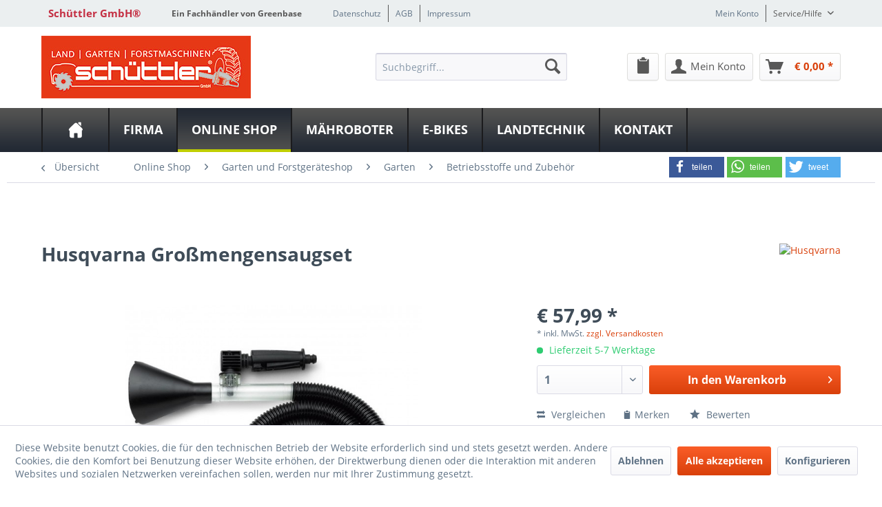

--- FILE ---
content_type: text/html; charset=UTF-8
request_url: https://www.schuettler-landmaschinen.de/online-shop/garten-und-forstgeraeteshop/garten/betriebsstoffe-und-zubehoer/zubehoer-reinigungstechnik/1335/grossmengensaugset
body_size: 16939
content:
<!DOCTYPE html> <html class="no-js" lang="de" itemscope="itemscope" itemtype="http://schema.org/WebPage"> <head> <meta charset="utf-8"> <meta name="author" content="" /> <meta name="robots" content="index,follow" /> <meta name="revisit-after" content="15 days" /> <meta name="keywords" content="Das, Sie, legen, trocken, Terasse, Ihre, wollen, leeren, Wasserbehälter, wenn, Großmengensaugset, Perfekt, Wassermengen., große, Entsorgungspumpe, Hochdruckreiniger, Ihrem, macht, Husqvarna, müssen." /> <meta name="description" content="Husqvarna Großmengensaugset | Das Großmengensaugset von Husqvarna macht aus Ihrem Hochdruckreiniger eine Entsorgungspumpe für große Wassermengen. ..." /> <meta property="og:type" content="product" /> <meta property="og:site_name" content="Schüttler GmbH®" /> <meta property="og:url" content="https://www.schuettler-landmaschinen.de/online-shop/garten-und-forstgeraeteshop/garten/betriebsstoffe-und-zubehoer/zubehoer-reinigungstechnik/1335/grossmengensaugset" /> <meta property="og:title" content="Großmengensaugset" /> <meta property="og:description" content="Das Großmengensaugset von Husqvarna macht aus Ihrem Hochdruckreiniger eine Entsorgungspumpe für große Wassermengen. Perfekt wenn Sie Wasserbehälter…" /> <meta property="og:image" content="https://www.schuettler-landmaschinen.de/media/image/6b/85/22/articleImage-imageName-100003314.jpg" /> <meta property="product:brand" content="Husqvarna" /> <meta property="product:price" content="57,99" /> <meta property="product:product_link" content="https://www.schuettler-landmaschinen.de/online-shop/garten-und-forstgeraeteshop/garten/betriebsstoffe-und-zubehoer/zubehoer-reinigungstechnik/1335/grossmengensaugset" /> <meta name="twitter:card" content="product" /> <meta name="twitter:site" content="Schüttler GmbH®" /> <meta name="twitter:title" content="Großmengensaugset" /> <meta name="twitter:description" content="Das Großmengensaugset von Husqvarna macht aus Ihrem Hochdruckreiniger eine Entsorgungspumpe für große Wassermengen. Perfekt wenn Sie Wasserbehälter…" /> <meta name="twitter:image" content="https://www.schuettler-landmaschinen.de/media/image/6b/85/22/articleImage-imageName-100003314.jpg" /> <meta itemprop="copyrightHolder" content="Schüttler GmbH®" /> <meta itemprop="copyrightYear" content="2014" /> <meta itemprop="isFamilyFriendly" content="True" /> <meta itemprop="image" content="https://www.schuettler-landmaschinen.de/media/image/ba/99/70/Sch-ttler306x91_Logo_2021.jpg" /> <meta name="viewport" content="width=device-width, initial-scale=1.0"> <meta name="mobile-web-app-capable" content="yes"> <meta name="apple-mobile-web-app-title" content="Schüttler GmbH®"> <meta name="apple-mobile-web-app-capable" content="yes"> <meta name="apple-mobile-web-app-status-bar-style" content="default"> <meta property="og:image" content="https://www.schuettler-landmaschinen.de/media/image/69/3d/ee/articleImage-imageName-100003314_600x600.jpg"/> <meta property="og:type" content="product"/> <meta property="og:url" content="https://www.schuettler-landmaschinen.de/online-shop/garten-und-forstgeraeteshop/garten/betriebsstoffe-und-zubehoer/zubehoer-reinigungstechnik/1335/grossmengensaugset"/> <meta property="og:title" content="Großmengensaugset | Schüttler GmbH®"/> <meta property="og:description" content="Das Großmengensaugset von Husqvarna macht aus Ihrem Hochdruckreiniger eine Entsorgungspumpe für große Wassermengen. Perfekt wenn Sie Wasserbehälter leeren wollen oder Ihre Terasse trocken legen..."/> <meta name="apple-mobile-web-app-status-bar-style" content="none"> <link rel="apple-touch-icon-precomposed" href="/themes/Frontend/Greenbase/frontend/_public/src/img/greenbase.ico"> <link rel="shortcut icon" href="/themes/Frontend/Greenbase/frontend/_public/src/img/greenbase.ico"> <meta name="msapplication-navbutton-color" content="#D9400B" /> <meta name="application-name" content="Schüttler GmbH®" /> <meta name="msapplication-starturl" content="https://www.schuettler-landmaschinen.de/" /> <meta name="msapplication-window" content="width=1024;height=768" /> <meta name="msapplication-TileImage" content="/themes/Frontend/Responsive/frontend/_public/src/img/win-tile-image.png"> <meta name="msapplication-TileColor" content="#D9400B"> <meta name="theme-color" content="#D9400B" /> <link rel="canonical" href="https://www.schuettler-landmaschinen.de/online-shop/garten-und-forstgeraeteshop/garten/betriebsstoffe-und-zubehoer/zubehoer-reinigungstechnik/1335/grossmengensaugset" /> <title itemprop="name"> Husqvarna Großmengensaugset in Grafschaft (Leimersdorf) bei Schüttler GmbH®</title> <link href="/engine/Shopware/Plugins/Local/Frontend/IrmsSocialMedia/Views/frontend/_public/src/extension/font-awesome/css/font-awesome.min.css" media="all" rel="stylesheet" type="text/css"/> <link href="/engine/Shopware/Plugins/Local/Frontend/IrmsSocialMedia/Views/frontend/_public/src/extension/shariff/shariff.min.css" media="all" rel="stylesheet" type="text/css"/> <style type="text/css"> body { background: url("https://www.schuettler-landmaschinen.de/media/image/3b/1e/43/weiss.jpg") no-repeat center center fixed !important; } </style> <link href="/web/cache/1737370693_4446770ded638180697890c5a2182ce8.css" media="all" rel="stylesheet" type="text/css" /> </head> <body class="is--ctl-detail is--act-index" > <div data-paypalUnifiedMetaDataContainer="true" data-paypalUnifiedRestoreOrderNumberUrl="https://www.schuettler-landmaschinen.de/widgets/PaypalUnifiedOrderNumber/restoreOrderNumber" class="is--hidden"> </div> <div class="service-box"> <div class="service-phone"> <div class="service-box-icon-container"> <i class="icon--phone service-box-icon"></i> </div> <div class="service-box-text-container"> <span class="service-box-headline">Servicenummer</span><br> <a class="contact-phone" href="tel:02641 - 24477"> 02641 - 24477 </a> </div> </div> <div class="service-headline"> Servicezeiten <i class="icon--arrow-right"></i> </div> <div class="opening-hours-container"> <h4>Standort Grafschaft</h4> <span class="opening-hours-day">Mo:</span> <span class="opening-hours-hours">08:00 - 18:00 Uhr</span><br> <span class="opening-hours-day">Di:</span> <span class="opening-hours-hours">08:00 - 18:00 Uhr</span><br> <span class="opening-hours-day">Mi:</span> <span class="opening-hours-hours">08:00 - 18:00 Uhr</span><br> <span class="opening-hours-day">Do:</span> <span class="opening-hours-hours">08:00 - 18:00 Uhr</span><br> <span class="opening-hours-day">Fr:</span> <span class="opening-hours-hours">08:00 - 17:00 Uhr</span><br> <span class="opening-hours-day">Sa:</span> <span class="opening-hours-hours">09:00 - 12:00 Uhr</span> <h4>Standort Leimbach</h4> <span class="opening-hours-day">Mo:</span> <span class="opening-hours-hours">10:00 - 18:00 Uhr</span> <br> <span class="opening-hours-day">Di:</span> <span class="opening-hours-hours">10:00 - 18:00 Uhr</span> <br> <span class="opening-hours-day">Mi:</span> <span class="opening-hours-hours">10:00 - 18:00 Uhr</span> <br> <span class="opening-hours-day">Do:</span> <span class="opening-hours-hours">10:00 - 18:00 Uhr</span> <br> <span class="opening-hours-day">Fr:</span> <span class="opening-hours-hours">08:00 - 18:00 Uhr</span> <br> <span class="opening-hours-day">Sa:</span> <span class="opening-hours-hours">09:00 - 12:00 Uhr</span> </div> </div> <div class="page-wrap"> <noscript class="noscript-main"> <div class="alert is--warning"> <div class="alert--icon"> <i class="icon--element icon--warning"></i> </div> <div class="alert--content"> Um Sch&#xFC;ttler&#x20;GmbH&#xAE; in vollem Umfang nutzen zu k&ouml;nnen, empfehlen wir Ihnen Javascript in Ihrem Browser zu aktiveren. </div> </div> </noscript> <header class="header-main"> <div id="usp-row" class="top-bar"> <div class="container block-group"> <nav class="usp-row-first-block top-bar--navigation block"> <div class="navigation--entry"> Schüttler GmbH® </div> </nav> <nav class="usp-row-second-block top-bar--navigation block"> <div class="navigation--entry"> Ein Fachhändler von Greenbase </div> </nav> <nav class="usp-row-third-block top-bar--navigation block"> <div class="navigation--entry "> <a href="https://www.schuettler-landmaschinen.de/datenschutz" title="Datenschutz" class="navigation--link"> Datenschutz </a> </div> <div class="navigation--entry link-separator"> <a href="https://www.schuettler-landmaschinen.de/agb" title="AGB" class="navigation--link"> AGB </a> </div> <div class="navigation--entry link-separator"> <a href="https://www.schuettler-landmaschinen.de/impressum" title="Impressum" class="navigation--link"> Impressum </a> </div> </nav> <nav class="usp-row-fourth-block top-bar--navigation block"> <div class="navigation--entry "> <a href="https://www.schuettler-landmaschinen.de/account" title="Mein Konto" class="navigation--link"> Mein Konto </a> </div> <div class="navigation--entry entry--service has--drop-down link-separator" role="menuitem" aria-haspopup="true" data-drop-down-menu="true"> Service/Hilfe <ul class="service--list is--rounded" role="menu"> <li class="service--entry" role="menuitem"> <a class="service--link" href="javascript:openCookieConsentManager()" title="Cookie settings" > Cookie settings </a> </li> <li class="service--entry" role="menuitem"> <a class="service--link" href="https://www.schuettler-landmaschinen.de/defektes-produkt" title="Defektes Produkt" target="_self"> Defektes Produkt </a> </li> <li class="service--entry" role="menuitem"> <a class="service--link" href="https://www.schuettler-landmaschinen.de/registerFC/index/sValidation/HC" title="Händler-Login" > Händler-Login </a> </li> <li class="service--entry" role="menuitem"> <a class="service--link" href="https://www.schuettler-landmaschinen.de/hilfe/support" title="Hilfe / Support" > Hilfe / Support </a> </li> <li class="service--entry" role="menuitem"> <a class="service--link" href="https://www.schuettler-landmaschinen.de/versand-und-zahlungsbedingungen" title="Versand und Zahlungsbedingungen" > Versand und Zahlungsbedingungen </a> </li> <li class="service--entry" role="menuitem"> <a class="service--link" href="https://www.schuettler-landmaschinen.de/rueckgabe" title="Rückgabe" target="_self"> Rückgabe </a> </li> <li class="service--entry" role="menuitem"> <a class="service--link" href="https://www.schuettler-landmaschinen.de/widerrufsrecht" title="Widerrufsrecht" > Widerrufsrecht </a> </li> <li class="service--entry" role="menuitem"> <a class="service--link" href="https://www.schuettler-landmaschinen.de/datenschutz" title="Datenschutz" > Datenschutz </a> </li> <li class="service--entry" role="menuitem"> <a class="service--link" href="https://www.schuettler-landmaschinen.de/widerrufsformular" title="Widerrufsformular" > Widerrufsformular </a> </li> <li class="service--entry" role="menuitem"> <a class="service--link" href="https://www.schuettler-landmaschinen.de/agb" title="AGB" > AGB </a> </li> <li class="service--entry" role="menuitem"> <a class="service--link" href="https://www.schuettler-landmaschinen.de/impressum" title="Impressum" > Impressum </a> </li> </ul> </div> </nav> </div> </div> <div class="container header--navigation"> <nav class="top-bar--navigation block compare--articles" role="menubar"> <div class="navigation--entry entry--compare is--hidden" role="menuitem" aria-haspopup="true" data-drop-down-menu="true">   </div> </nav> <div class="logo-main block-group" role="banner"> <div class="logo--shop block"> <a class="logo--link" href="https://www.schuettler-landmaschinen.de/" title="Schüttler GmbH® - zur Startseite wechseln"> <picture> <source srcset="https://www.schuettler-landmaschinen.de/media/image/ba/99/70/Sch-ttler306x91_Logo_2021.jpg" media="(min-width: 78.75em)"> <source srcset="https://www.schuettler-landmaschinen.de/media/image/f5/57/41/Sch-ttler184x55_Logo_2021.jpg" media="(min-width: 64em)"> <source srcset="https://www.schuettler-landmaschinen.de/media/image/f5/57/41/Sch-ttler184x55_Logo_2021.jpg" media="(min-width: 48em)"> <img srcset="https://www.schuettler-landmaschinen.de/media/image/da/71/99/Sch-ttler147x44_Logo_2021.jpg" alt="Schüttler GmbH® - zur Startseite wechseln" /> </picture> </a> </div> <div class="logo--supportinfo block logo--supportinfo--formatting"> <strong>Fragen zu Ihrer Bestellung?</strong><br /><strong></strong> </div> </div> <nav class="shop--navigation block-group"> <ul class="navigation--list block-group" role="menubar"> <li class="navigation--entry entry--menu-left" role="menuitem"> <a class="entry--link entry--trigger btn is--icon-left" href="#offcanvas--left" data-offcanvas="true" data-offCanvasSelector=".sidebar-main" aria-label="Menü"> <i class="icon--menu"></i> Menü </a> </li> <li class="navigation--entry entry--search" role="menuitem" data-search="true" aria-haspopup="true" data-minLength="3"> <a class="btn entry--link entry--trigger" href="#show-hide--search" title="Suche anzeigen / schließen" aria-label="Suche anzeigen / schließen"> <i class="icon--search"></i> <span class="search--display">Suchen</span> </a> <form action="/search" method="get" class="main-search--form"> <input type="search" name="sSearch" aria-label="Suchbegriff..." class="main-search--field" autocomplete="off" autocapitalize="off" placeholder="Suchbegriff..." maxlength="30" /> <button type="submit" class="main-search--button" aria-label="Suchen"> <i class="icon--search"></i> <span class="main-search--text">Suchen</span> </button> <div class="form--ajax-loader">&nbsp;</div> </form> <div class="main-search--results"></div> </li>  <li class="navigation--entry entry--notepad" role="menuitem"> <a href="https://www.schuettler-landmaschinen.de/note" title="Merkzettel" class="btn"> <i class="icon--clipboard"></i> </a> </li> <li class="navigation--entry entry--account with-slt" role="menuitem" data-offcanvas="true" data-offCanvasSelector=".account--dropdown-navigation"> <a href="https://www.schuettler-landmaschinen.de/account" title="Mein Konto" aria-label="Mein Konto" class="btn is--icon-left entry--link account--link"> <i class="icon--account"></i> <span class="account--display"> Mein Konto </span> </a> <div class="account--dropdown-navigation"> <div class="navigation--smartphone"> <div class="entry--close-off-canvas"> <a href="#close-account-menu" class="account--close-off-canvas" title="Menü schließen" aria-label="Menü schließen"> Menü schließen <i class="icon--arrow-right"></i> </a> </div> </div> <div class="account--menu is--rounded is--personalized"> <span class="navigation--headline"> Mein Konto </span> <div class="account--menu-container"> <ul class="sidebar--navigation navigation--list is--level0 show--active-items"> <li class="navigation--entry"> <span class="navigation--signin"> <a href="https://www.schuettler-landmaschinen.de/account#hide-registration" class="blocked--link btn is--primary navigation--signin-btn" data-collapseTarget="#registration" data-action="close"> Anmelden </a> <span class="navigation--register"> oder <a href="https://www.schuettler-landmaschinen.de/account#show-registration" class="blocked--link" data-collapseTarget="#registration" data-action="open"> registrieren </a> </span> </span> </li> <li class="navigation--entry"> <a href="https://www.schuettler-landmaschinen.de/account" title="Mein Konto" class="navigation--link"> Mein Konto </a> </li> <li class="navigation--entry"> <a href="https://www.schuettler-landmaschinen.de/account/profile" title="Persönliche Daten" class="navigation--link" rel="nofollow"> Persönliche Daten </a> </li> <li class="navigation--entry"> <a href="https://www.schuettler-landmaschinen.de/address/index/sidebar/" title="Adressen" class="navigation--link" rel="nofollow"> Adressen </a> </li> <li class="navigation--entry"> <a href="https://www.schuettler-landmaschinen.de/account/payment" title="Zahlungsart ändern" class="navigation--link" rel="nofollow"> Zahlungsart ändern </a> </li> <li class="navigation--entry"> <a href="https://www.schuettler-landmaschinen.de/account/orders" title="Meine Bestellungen" class="navigation--link" rel="nofollow"> Meine Bestellungen </a> </li> <li class="navigation--entry"> <a href="https://www.schuettler-landmaschinen.de/note" title="Merkzettel" class="navigation--link" rel="nofollow"> Merkzettel </a> </li> </ul> </div> </div> </div> </li> <li class="navigation--entry entry--cart" role="menuitem"> <a class="btn is--icon-left cart--link" href="https://www.schuettler-landmaschinen.de/checkout/cart" title="Warenkorb" aria-label="Warenkorb"> <span class="cart--display"> Warenkorb </span> <span class="badge is--primary is--minimal cart--quantity is--hidden">0</span> <i class="icon--basket"></i> <span class="cart--amount"> &euro;&nbsp;0,00 * </span> </a> <div class="ajax-loader">&nbsp;</div> </li>  </ul> </nav> <div class="container--ajax-cart" data-collapse-cart="true" data-displayMode="offcanvas"></div> </div> </header> <nav class="navigation-main"> <div class="container" data-menu-scroller="true" data-listSelector=".navigation--list.container" data-viewPortSelector=".navigation--list-wrapper"> <div class="navigation--list-wrapper"> <ul class="navigation--list container" role="menubar" itemscope="itemscope" itemtype="http://schema.org/SiteNavigationElement"> <li class="navigation--entry is--home" role="menuitem"><a class="navigation--link is--first" href="https://www.schuettler-landmaschinen.de/" title="Home" aria-label="Home" itemprop="url"><span itemprop="name">Home</span></a></li><li class="navigation--entry" role="menuitem"><a class="navigation--link" href="https://www.schuettler-landmaschinen.de/firma/ansprechpartner/" title="Firma" aria-label="Firma" itemprop="url" target="_parent"><span itemprop="name">Firma</span></a></li><li class="navigation--entry is--active" role="menuitem"><a class="navigation--link is--active" href="https://www.schuettler-landmaschinen.de/online-shop/" title="Online Shop" aria-label="Online Shop" itemprop="url"><span itemprop="name">Online Shop</span></a></li><li class="navigation--entry" role="menuitem"><a class="navigation--link" href="https://schuettler.greenbase-fachhaendler.de/firma/husqvarna-automower-vollservice/" title="Mähroboter" aria-label="Mähroboter" itemprop="url" target="_parent" rel="nofollow noopener"><span itemprop="name">Mähroboter</span></a></li><li class="navigation--entry" role="menuitem"><a class="navigation--link" href="https://www.schuettler-landmaschinen.de/e-bikes/" title="E-Bikes " aria-label="E-Bikes " itemprop="url"><span itemprop="name">E-Bikes </span></a></li><li class="navigation--entry" role="menuitem"><a class="navigation--link" href="https://www.schuettler-landmaschinen.de/landtechnik/" title="Landtechnik" aria-label="Landtechnik" itemprop="url"><span itemprop="name">Landtechnik</span></a></li><li class="navigation--entry" role="menuitem"><a class="navigation--link" href="https://www.schuettler-landmaschinen.de/kontakt/" title="Kontakt" aria-label="Kontakt" itemprop="url"><span itemprop="name">Kontakt</span></a></li> </ul> </div> <div class="advanced-menu" data-advanced-menu="true" data-hoverDelay="250"> <div class="menu--container"> <div class="button-container"> <a href="https://www.schuettler-landmaschinen.de/firma/ansprechpartner/" class="button--category" aria-label="Zur Kategorie Firma" title="Zur Kategorie Firma"> <i class="icon--arrow-right"></i> Zur Kategorie Firma </a> <span class="button--close"> <i class="icon--cross"></i> </span> </div> <div class="content--wrapper has--content"> <ul class="menu--list menu--level-0 columns--4" style="width: 100%;"> <li class="menu--list-item item--level-0" style="width: 100%"> <a href="https://www.schuettler-landmaschinen.de/firma/husqvarna-automower-vollservice/" class="menu--list-item-link" aria-label="Husqvarna Automower Vollservice" title="Husqvarna Automower Vollservice">Husqvarna Automower Vollservice</a> </li> <li class="menu--list-item item--level-0" style="width: 100%"> <a href="https://www.schuettler-landmaschinen.de/firma/automower-winterinspektion/" class="menu--list-item-link" aria-label="Automower Winterinspektion" title="Automower Winterinspektion">Automower Winterinspektion</a> </li> <li class="menu--list-item item--level-0" style="width: 100%"> <a href="https://www.schuettler-landmaschinen.de/firma/ansprechpartner/" class="menu--list-item-link" aria-label="Ansprechpartner" title="Ansprechpartner">Ansprechpartner</a> </li> <li class="menu--list-item item--level-0" style="width: 100%"> <a href="https://www.schuettler-landmaschinen.de/firma/ueber-uns/" class="menu--list-item-link" aria-label="Über uns" title="Über uns">Über uns</a> </li> <li class="menu--list-item item--level-0" style="width: 100%"> <a href="https://www.schuettler-landmaschinen.de/firma/karriere/" class="menu--list-item-link" aria-label="Karriere" title="Karriere">Karriere</a> </li> <li class="menu--list-item item--level-0" style="width: 100%"> <a href="https://www.schuettler-landmaschinen.de/firma/motorsaegenkurs/" class="menu--list-item-link" aria-label="Motorsägenkurs" title="Motorsägenkurs">Motorsägenkurs</a> </li> <li class="menu--list-item item--level-0" style="width: 100%"> <a href="https://www.schuettler-landmaschinen.de/firma/mietgeraete/" class="menu--list-item-link" aria-label="Mietgeräte" title="Mietgeräte">Mietgeräte</a> </li> <li class="menu--list-item item--level-0" style="width: 100%"> <a href="https://www.schuettler-landmaschinen.de/firma/anfahrt/" class="menu--list-item-link" aria-label="Anfahrt" title="Anfahrt">Anfahrt</a> </li> </ul> </div> </div> <div class="menu--container"> <div class="button-container"> <a href="https://www.schuettler-landmaschinen.de/online-shop/" class="button--category" aria-label="Zur Kategorie Online Shop" title="Zur Kategorie Online Shop"> <i class="icon--arrow-right"></i> Zur Kategorie Online Shop </a> <span class="button--close"> <i class="icon--cross"></i> </span> </div> <div class="content--wrapper has--content"> <ul class="menu--list menu--level-0 columns--4" style="width: 100%;"> <li class="menu--list-item item--level-0" style="width: 100%"> <a href="https://www.schuettler-landmaschinen.de/online-shop/husqvarna-online-shop/" class="menu--list-item-link" aria-label="Husqvarna Online Shop" title="Husqvarna Online Shop">Husqvarna Online Shop</a> <ul class="menu--list menu--level-1 columns--4"> </ul> </li> <li class="menu--list-item item--level-0" style="width: 100%"> <a href="https://www.schuettler-landmaschinen.de/online-shop/aktuelle-angebote/" class="menu--list-item-link" aria-label="Aktuelle Angebote" title="Aktuelle Angebote">Aktuelle Angebote</a> </li> <li class="menu--list-item item--level-0" style="width: 100%"> <a href="/husqvarnaParts" class="menu--list-item-link" aria-label="Husqvarna Ersatzteilshop" title="Husqvarna Ersatzteilshop" target="_parent">Husqvarna Ersatzteilshop</a> </li> <li class="menu--list-item item--level-0" style="width: 100%"> <a href="https://www.schuettler-landmaschinen.de/online-shop/pellenc-shop/" class="menu--list-item-link" aria-label="Pellenc Shop" title="Pellenc Shop">Pellenc Shop</a> </li> <li class="menu--list-item item--level-0" style="width: 100%"> <a href="https://www.schuettler-landmaschinen.de/online-shop/garten-und-forstgeraeteshop/" class="menu--list-item-link" aria-label="Garten und Forstgeräteshop" title="Garten und Forstgeräteshop">Garten und Forstgeräteshop</a> <ul class="menu--list menu--level-1 columns--4"> </ul> </li> <li class="menu--list-item item--level-0" style="width: 100%"> <a href="https://www.greenbase-shop.de/fachhaendler/Rheinland-Pfalz/Grafschaft/Albert-Schuettler-GmbH" class="menu--list-item-link" aria-label="Greenbase Shop" title="Greenbase Shop" target="_blank" rel="nofollow noopener">Greenbase Shop</a> </li> </ul> </div> </div> <div class="menu--container"> <div class="button-container"> <a href="https://schuettler.greenbase-fachhaendler.de/firma/husqvarna-automower-vollservice/" class="button--category" aria-label="Zur Kategorie Mähroboter" title="Zur Kategorie Mähroboter" rel="nofollow noopener"> <i class="icon--arrow-right"></i> Zur Kategorie Mähroboter </a> <span class="button--close"> <i class="icon--cross"></i> </span> </div> <div class="content--wrapper has--content"> <ul class="menu--list menu--level-0 columns--4" style="width: 100%;"> <li class="menu--list-item item--level-0" style="width: 100%"> <a href="https://www.schuettler-landmaschinen.de/maehroboter/winterinspektion/" class="menu--list-item-link" aria-label="Winterinspektion" title="Winterinspektion">Winterinspektion</a> </li> <li class="menu--list-item item--level-0" style="width: 100%"> <a href="https://www.schuettler-landmaschinen.de/maehroboter/maehroboter-kaufen/" class="menu--list-item-link" aria-label="Mähroboter kaufen" title="Mähroboter kaufen">Mähroboter kaufen</a> </li> </ul> </div> </div> <div class="menu--container"> <div class="button-container"> <a href="https://www.schuettler-landmaschinen.de/e-bikes/" class="button--category" aria-label="Zur Kategorie E-Bikes " title="Zur Kategorie E-Bikes "> <i class="icon--arrow-right"></i> Zur Kategorie E-Bikes </a> <span class="button--close"> <i class="icon--cross"></i> </span> </div> </div> <div class="menu--container"> <div class="button-container"> <a href="https://www.schuettler-landmaschinen.de/landtechnik/" class="button--category" aria-label="Zur Kategorie Landtechnik" title="Zur Kategorie Landtechnik"> <i class="icon--arrow-right"></i> Zur Kategorie Landtechnik </a> <span class="button--close"> <i class="icon--cross"></i> </span> </div> </div> <div class="menu--container"> <div class="button-container"> <a href="https://www.schuettler-landmaschinen.de/kontakt/" class="button--category" aria-label="Zur Kategorie Kontakt" title="Zur Kategorie Kontakt"> <i class="icon--arrow-right"></i> Zur Kategorie Kontakt </a> <span class="button--close"> <i class="icon--cross"></i> </span> </div> </div> </div> </div> </nav> <section class="content-main container block-group"> <div class="breadcrumb-helper-container"> <div class="shariff" data-services="[&quot;facebook&quot;,&quot;whatsapp&quot;,&quot;twitter&quot;]"></div> <nav class="content--breadcrumb block"> <a class="breadcrumb--button breadcrumb--link" href="https://www.schuettler-landmaschinen.de/online-shop/garten-und-forstgeraeteshop/garten/betriebsstoffe-und-zubehoer/zubehoer-reinigungstechnik/" title="Übersicht"> <i class="icon--arrow-left"></i> <span class="breadcrumb--title">Übersicht</span> </a> <ul class="breadcrumb--list" role="menu" itemscope itemtype="http://schema.org/BreadcrumbList"> <li role="menuitem" class="breadcrumb--entry" itemprop="itemListElement" itemscope itemtype="http://schema.org/ListItem"> <a class="breadcrumb--link" href="https://www.schuettler-landmaschinen.de/online-shop/" title="Online Shop" itemprop="item"> <link itemprop="url" href="https://www.schuettler-landmaschinen.de/online-shop/" /> <span class="breadcrumb--title" itemprop="name">Online Shop</span> </a> <meta itemprop="position" content="0" /> </li> <li role="none" class="breadcrumb--separator"> <i class="icon--arrow-right"></i> </li> <li role="menuitem" class="breadcrumb--entry" itemprop="itemListElement" itemscope itemtype="http://schema.org/ListItem"> <a class="breadcrumb--link" href="https://www.schuettler-landmaschinen.de/online-shop/garten-und-forstgeraeteshop/" title="Garten und Forstgeräteshop" itemprop="item"> <link itemprop="url" href="https://www.schuettler-landmaschinen.de/online-shop/garten-und-forstgeraeteshop/" /> <span class="breadcrumb--title" itemprop="name">Garten und Forstgeräteshop</span> </a> <meta itemprop="position" content="1" /> </li> <li role="none" class="breadcrumb--separator"> <i class="icon--arrow-right"></i> </li> <li role="menuitem" class="breadcrumb--entry" itemprop="itemListElement" itemscope itemtype="http://schema.org/ListItem"> <a class="breadcrumb--link" href="https://www.schuettler-landmaschinen.de/online-shop/garten-und-forstgeraeteshop/garten/" title="Garten" itemprop="item"> <link itemprop="url" href="https://www.schuettler-landmaschinen.de/online-shop/garten-und-forstgeraeteshop/garten/" /> <span class="breadcrumb--title" itemprop="name">Garten</span> </a> <meta itemprop="position" content="2" /> </li> <li role="none" class="breadcrumb--separator"> <i class="icon--arrow-right"></i> </li> <li role="menuitem" class="breadcrumb--entry" itemprop="itemListElement" itemscope itemtype="http://schema.org/ListItem"> <a class="breadcrumb--link" href="https://www.schuettler-landmaschinen.de/online-shop/garten-und-forstgeraeteshop/garten/betriebsstoffe-und-zubehoer/" title="Betriebsstoffe und Zubehör" itemprop="item"> <link itemprop="url" href="https://www.schuettler-landmaschinen.de/online-shop/garten-und-forstgeraeteshop/garten/betriebsstoffe-und-zubehoer/" /> <span class="breadcrumb--title" itemprop="name">Betriebsstoffe und Zubehör</span> </a> <meta itemprop="position" content="3" /> </li> <li role="none" class="breadcrumb--separator"> <i class="icon--arrow-right"></i> </li> <li role="menuitem" class="breadcrumb--entry is--active" itemprop="itemListElement" itemscope itemtype="http://schema.org/ListItem"> <a class="breadcrumb--link" href="https://www.schuettler-landmaschinen.de/online-shop/garten-und-forstgeraeteshop/garten/betriebsstoffe-und-zubehoer/zubehoer-reinigungstechnik/" title="Zubehör Reinigungstechnik" itemprop="item"> <link itemprop="url" href="https://www.schuettler-landmaschinen.de/online-shop/garten-und-forstgeraeteshop/garten/betriebsstoffe-und-zubehoer/zubehoer-reinigungstechnik/" /> <span class="breadcrumb--title" itemprop="name">Zubehör Reinigungstechnik</span> </a> <meta itemprop="position" content="4" /> </li> </ul> </nav> </div> <nav class="product--navigation"> <a href="#" class="navigation--link link--prev"> <div class="link--prev-button"> <span class="link--prev-inner">Zurück</span> </div> <div class="image--wrapper"> <div class="image--container"></div> </div> </a> <a href="#" class="navigation--link link--next"> <div class="link--next-button"> <span class="link--next-inner">Vor</span> </div> <div class="image--wrapper"> <div class="image--container"></div> </div> </a> </nav> <div class="content-main--inner"> <aside class="sidebar-main off-canvas"> <div class="navigation--smartphone"> <ul class="navigation--list "> <li class="navigation--entry entry--close-off-canvas"> <a href="#close-categories-menu" title="Menü schließen" class="navigation--link"> Menü schließen <i class="icon--arrow-right"></i> </a> </li> </ul> <div class="mobile--switches">   </div> </div> <div class="sidebar--categories-wrapper" data-subcategory-nav="true" data-mainCategoryId="3" data-categoryId="322" data-fetchUrl="/widgets/listing/getCategory/categoryId/322"> <div class="categories--headline navigation--headline"> Kategorien </div> <div class="sidebar--categories-navigation"> <ul class="sidebar--navigation categories--navigation navigation--list is--drop-down is--level0 is--rounded" role="menu"> <li class="navigation--entry has--sub-children" role="menuitem"> <a class="navigation--link link--go-forward" href="https://www.schuettler-landmaschinen.de/firma/ansprechpartner/" data-categoryId="1318" data-fetchUrl="/widgets/listing/getCategory/categoryId/1318" title="Firma" target="_parent"> Firma <span class="is--icon-right"> <i class="icon--arrow-right"></i> </span> </a> </li> <li class="navigation--entry is--active has--sub-categories has--sub-children" role="menuitem"> <a class="navigation--link is--active has--sub-categories link--go-forward" href="https://www.schuettler-landmaschinen.de/online-shop/" data-categoryId="1332" data-fetchUrl="/widgets/listing/getCategory/categoryId/1332" title="Online Shop" > Online Shop <span class="is--icon-right"> <i class="icon--arrow-right"></i> </span> </a> <ul class="sidebar--navigation categories--navigation navigation--list is--level1 is--rounded" role="menu"> <li class="navigation--entry" role="menuitem"> <a class="navigation--link" href="https://www.schuettler-landmaschinen.de/online-shop/aktuelle-angebote/" data-categoryId="1336" data-fetchUrl="/widgets/listing/getCategory/categoryId/1336" title="Aktuelle Angebote" > Aktuelle Angebote </a> </li> <li class="navigation--entry" role="menuitem"> <a class="navigation--link" href="https://www.schuettler-landmaschinen.de/online-shop/pellenc-shop/" data-categoryId="1398" data-fetchUrl="/widgets/listing/getCategory/categoryId/1398" title="Pellenc Shop" > Pellenc Shop </a> </li> <li class="navigation--entry is--active has--sub-categories has--sub-children" role="menuitem"> <a class="navigation--link is--active has--sub-categories link--go-forward" href="https://www.schuettler-landmaschinen.de/online-shop/garten-und-forstgeraeteshop/" data-categoryId="1355" data-fetchUrl="/widgets/listing/getCategory/categoryId/1355" title="Garten und Forstgeräteshop" > Garten und Forstgeräteshop <span class="is--icon-right"> <i class="icon--arrow-right"></i> </span> </a> <ul class="sidebar--navigation categories--navigation navigation--list is--level2 navigation--level-high is--rounded" role="menu"> <li class="navigation--entry is--active has--sub-categories has--sub-children" role="menuitem"> <a class="navigation--link is--active has--sub-categories link--go-forward" href="https://www.schuettler-landmaschinen.de/online-shop/garten-und-forstgeraeteshop/garten/" data-categoryId="7" data-fetchUrl="/widgets/listing/getCategory/categoryId/7" title="Garten" > Garten <span class="is--icon-right"> <i class="icon--arrow-right"></i> </span> </a> <ul class="sidebar--navigation categories--navigation navigation--list is--level3 navigation--level-high is--rounded" role="menu"> <li class="navigation--entry has--sub-children" role="menuitem"> <a class="navigation--link link--go-forward" href="https://www.schuettler-landmaschinen.de/online-shop/garten-und-forstgeraeteshop/garten/maehtechnik-und-pflege/" data-categoryId="13" data-fetchUrl="/widgets/listing/getCategory/categoryId/13" title="Mähtechnik und Pflege" > Mähtechnik und Pflege <span class="is--icon-right"> <i class="icon--arrow-right"></i> </span> </a> </li> <li class="navigation--entry has--sub-children" role="menuitem"> <a class="navigation--link link--go-forward" href="https://www.schuettler-landmaschinen.de/online-shop/garten-und-forstgeraeteshop/garten/heckenschnitt-und-pflege/" data-categoryId="14" data-fetchUrl="/widgets/listing/getCategory/categoryId/14" title="Heckenschnitt und Pflege" > Heckenschnitt und Pflege <span class="is--icon-right"> <i class="icon--arrow-right"></i> </span> </a> </li> <li class="navigation--entry has--sub-children" role="menuitem"> <a class="navigation--link link--go-forward" href="https://www.schuettler-landmaschinen.de/online-shop/garten-und-forstgeraeteshop/garten/bodenbearbeitungstechnik/" data-categoryId="15" data-fetchUrl="/widgets/listing/getCategory/categoryId/15" title="Bodenbearbeitungstechnik" > Bodenbearbeitungstechnik <span class="is--icon-right"> <i class="icon--arrow-right"></i> </span> </a> </li> <li class="navigation--entry has--sub-children" role="menuitem"> <a class="navigation--link link--go-forward" href="https://www.schuettler-landmaschinen.de/online-shop/garten-und-forstgeraeteshop/garten/pflanzenschutzgeraete/" data-categoryId="77" data-fetchUrl="/widgets/listing/getCategory/categoryId/77" title="Pflanzenschutzgeräte" > Pflanzenschutzgeräte <span class="is--icon-right"> <i class="icon--arrow-right"></i> </span> </a> </li> <li class="navigation--entry has--sub-children" role="menuitem"> <a class="navigation--link link--go-forward" href="https://www.schuettler-landmaschinen.de/online-shop/garten-und-forstgeraeteshop/garten/grundstueckspflege-und-reinigung/" data-categoryId="16" data-fetchUrl="/widgets/listing/getCategory/categoryId/16" title="Grundstückspflege und Reinigung" > Grundstückspflege und Reinigung <span class="is--icon-right"> <i class="icon--arrow-right"></i> </span> </a> </li> <li class="navigation--entry has--sub-children" role="menuitem"> <a class="navigation--link link--go-forward" href="https://www.schuettler-landmaschinen.de/online-shop/garten-und-forstgeraeteshop/garten/saatgut-und-duenger/" data-categoryId="282" data-fetchUrl="/widgets/listing/getCategory/categoryId/282" title="Saatgut und Dünger" > Saatgut und Dünger <span class="is--icon-right"> <i class="icon--arrow-right"></i> </span> </a> </li> <li class="navigation--entry has--sub-children" role="menuitem"> <a class="navigation--link link--go-forward" href="https://www.schuettler-landmaschinen.de/online-shop/garten-und-forstgeraeteshop/garten/stromerzeugung/" data-categoryId="19" data-fetchUrl="/widgets/listing/getCategory/categoryId/19" title="Stromerzeugung" > Stromerzeugung <span class="is--icon-right"> <i class="icon--arrow-right"></i> </span> </a> </li> <li class="navigation--entry has--sub-children" role="menuitem"> <a class="navigation--link link--go-forward" href="https://www.schuettler-landmaschinen.de/online-shop/garten-und-forstgeraeteshop/garten/transport/" data-categoryId="17" data-fetchUrl="/widgets/listing/getCategory/categoryId/17" title="Transport" > Transport <span class="is--icon-right"> <i class="icon--arrow-right"></i> </span> </a> </li> <li class="navigation--entry is--active has--sub-categories has--sub-children" role="menuitem"> <a class="navigation--link is--active has--sub-categories link--go-forward" href="https://www.schuettler-landmaschinen.de/online-shop/garten-und-forstgeraeteshop/garten/betriebsstoffe-und-zubehoer/" data-categoryId="290" data-fetchUrl="/widgets/listing/getCategory/categoryId/290" title="Betriebsstoffe und Zubehör" > Betriebsstoffe und Zubehör <span class="is--icon-right"> <i class="icon--arrow-right"></i> </span> </a> <ul class="sidebar--navigation categories--navigation navigation--list is--level4 navigation--level-high is--rounded" role="menu"> <li class="navigation--entry" role="menuitem"> <a class="navigation--link" href="https://www.schuettler-landmaschinen.de/online-shop/garten-und-forstgeraeteshop/garten/betriebsstoffe-und-zubehoer/betriebsstoffe/" data-categoryId="299" data-fetchUrl="/widgets/listing/getCategory/categoryId/299" title="Betriebsstoffe" > Betriebsstoffe </a> </li> <li class="navigation--entry" role="menuitem"> <a class="navigation--link" href="https://www.schuettler-landmaschinen.de/online-shop/garten-und-forstgeraeteshop/garten/betriebsstoffe-und-zubehoer/zubehoer-allgemein/" data-categoryId="300" data-fetchUrl="/widgets/listing/getCategory/categoryId/300" title="Zubehör Allgemein" > Zubehör Allgemein </a> </li> <li class="navigation--entry" role="menuitem"> <a class="navigation--link" href="https://www.schuettler-landmaschinen.de/online-shop/garten-und-forstgeraeteshop/garten/betriebsstoffe-und-zubehoer/zubehoer-rasenmaeher/" data-categoryId="291" data-fetchUrl="/widgets/listing/getCategory/categoryId/291" title="Zubehör Rasenmäher" > Zubehör Rasenmäher </a> </li> <li class="navigation--entry" role="menuitem"> <a class="navigation--link" href="https://www.schuettler-landmaschinen.de/online-shop/garten-und-forstgeraeteshop/garten/betriebsstoffe-und-zubehoer/zubehoer-maehroboter/" data-categoryId="292" data-fetchUrl="/widgets/listing/getCategory/categoryId/292" title="Zubehör Mähroboter" > Zubehör Mähroboter </a> </li> <li class="navigation--entry" role="menuitem"> <a class="navigation--link" href="https://www.schuettler-landmaschinen.de/online-shop/garten-und-forstgeraeteshop/garten/betriebsstoffe-und-zubehoer/zubehoer-wiesenmaeher/" data-categoryId="293" data-fetchUrl="/widgets/listing/getCategory/categoryId/293" title="Zubehör Wiesenmäher" > Zubehör Wiesenmäher </a> </li> <li class="navigation--entry" role="menuitem"> <a class="navigation--link" href="https://www.schuettler-landmaschinen.de/online-shop/garten-und-forstgeraeteshop/garten/betriebsstoffe-und-zubehoer/zubehoer-rasentraktoren/" data-categoryId="294" data-fetchUrl="/widgets/listing/getCategory/categoryId/294" title="Zubehör Rasentraktoren" > Zubehör Rasentraktoren </a> </li> <li class="navigation--entry" role="menuitem"> <a class="navigation--link" href="https://www.schuettler-landmaschinen.de/online-shop/garten-und-forstgeraeteshop/garten/betriebsstoffe-und-zubehoer/zubehoer-freischneider/" data-categoryId="295" data-fetchUrl="/widgets/listing/getCategory/categoryId/295" title="Zubehör Freischneider" > Zubehör Freischneider </a> </li> <li class="navigation--entry" role="menuitem"> <a class="navigation--link" href="https://www.schuettler-landmaschinen.de/online-shop/garten-und-forstgeraeteshop/garten/betriebsstoffe-und-zubehoer/zubehoer-heckenscheren/" data-categoryId="313" data-fetchUrl="/widgets/listing/getCategory/categoryId/313" title="Zubehör Heckenscheren" > Zubehör Heckenscheren </a> </li> <li class="navigation--entry" role="menuitem"> <a class="navigation--link" href="https://www.schuettler-landmaschinen.de/online-shop/garten-und-forstgeraeteshop/garten/betriebsstoffe-und-zubehoer/zubehoer-schneidwerkzeug/" data-categoryId="314" data-fetchUrl="/widgets/listing/getCategory/categoryId/314" title="Zubehör Schneidwerkzeug" > Zubehör Schneidwerkzeug </a> </li> <li class="navigation--entry" role="menuitem"> <a class="navigation--link" href="https://www.schuettler-landmaschinen.de/online-shop/garten-und-forstgeraeteshop/garten/betriebsstoffe-und-zubehoer/zubehoer-bodenbearbeitungstechnik/" data-categoryId="315" data-fetchUrl="/widgets/listing/getCategory/categoryId/315" title="Zubehör Bodenbearbeitungstechnik" > Zubehör Bodenbearbeitungstechnik </a> </li> <li class="navigation--entry" role="menuitem"> <a class="navigation--link" href="https://www.schuettler-landmaschinen.de/online-shop/garten-und-forstgeraeteshop/garten/betriebsstoffe-und-zubehoer/zubehoer-gartenhaecksler/" data-categoryId="318" data-fetchUrl="/widgets/listing/getCategory/categoryId/318" title="Zubehör Gartenhäcksler" > Zubehör Gartenhäcksler </a> </li> <li class="navigation--entry" role="menuitem"> <a class="navigation--link" href="https://www.schuettler-landmaschinen.de/online-shop/garten-und-forstgeraeteshop/garten/betriebsstoffe-und-zubehoer/zubehoer-tragbare-laubsauger-blaeser/" data-categoryId="319" data-fetchUrl="/widgets/listing/getCategory/categoryId/319" title="Zubehör tragbare Laubsauger / -bläser" > Zubehör tragbare Laubsauger / -bläser </a> </li> <li class="navigation--entry is--active" role="menuitem"> <a class="navigation--link is--active" href="https://www.schuettler-landmaschinen.de/online-shop/garten-und-forstgeraeteshop/garten/betriebsstoffe-und-zubehoer/zubehoer-reinigungstechnik/" data-categoryId="322" data-fetchUrl="/widgets/listing/getCategory/categoryId/322" title="Zubehör Reinigungstechnik" > Zubehör Reinigungstechnik </a> </li> <li class="navigation--entry" role="menuitem"> <a class="navigation--link" href="https://www.schuettler-landmaschinen.de/online-shop/garten-und-forstgeraeteshop/garten/betriebsstoffe-und-zubehoer/zubehoer-winterdienst/" data-categoryId="323" data-fetchUrl="/widgets/listing/getCategory/categoryId/323" title="Zubehör Winterdienst" > Zubehör Winterdienst </a> </li> </ul> </li> </ul> </li> <li class="navigation--entry has--sub-children" role="menuitem"> <a class="navigation--link link--go-forward" href="https://www.schuettler-landmaschinen.de/online-shop/garten-und-forstgeraeteshop/forst/" data-categoryId="4" data-fetchUrl="/widgets/listing/getCategory/categoryId/4" title="Forst" > Forst <span class="is--icon-right"> <i class="icon--arrow-right"></i> </span> </a> </li> </ul> </li> </ul> </li> <li class="navigation--entry has--sub-children" role="menuitem"> <a class="navigation--link link--go-forward" href="https://schuettler.greenbase-fachhaendler.de/firma/husqvarna-automower-vollservice/" data-categoryId="1349" data-fetchUrl="/widgets/listing/getCategory/categoryId/1349" title="Mähroboter" target="_parent" rel="nofollow noopener"> Mähroboter <span class="is--icon-right"> <i class="icon--arrow-right"></i> </span> </a> </li> <li class="navigation--entry" role="menuitem"> <a class="navigation--link" href="https://www.schuettler-landmaschinen.de/e-bikes/" data-categoryId="1350" data-fetchUrl="/widgets/listing/getCategory/categoryId/1350" title="E-Bikes " > E-Bikes </a> </li> <li class="navigation--entry" role="menuitem"> <a class="navigation--link" href="https://www.schuettler-landmaschinen.de/landtechnik/" data-categoryId="1337" data-fetchUrl="/widgets/listing/getCategory/categoryId/1337" title="Landtechnik" > Landtechnik </a> </li> <li class="navigation--entry" role="menuitem"> <a class="navigation--link" href="https://www.schuettler-landmaschinen.de/cat/index/sCategory/1317" data-categoryId="1317" data-fetchUrl="/widgets/listing/getCategory/categoryId/1317" title="Husqvarna" > Husqvarna </a> </li> </ul> </div> <div class="shop-sites--container is--rounded"> <div class="shop-sites--headline navigation--headline"> Informationen </div> <ul class="shop-sites--navigation sidebar--navigation navigation--list is--drop-down is--level0" role="menu"> <li class="navigation--entry" role="menuitem"> <a class="navigation--link" href="javascript:openCookieConsentManager()" title="Cookie settings" data-categoryId="54" data-fetchUrl="/widgets/listing/getCustomPage/pageId/54" > Cookie settings </a> </li> <li class="navigation--entry" role="menuitem"> <a class="navigation--link" href="https://www.schuettler-landmaschinen.de/defektes-produkt" title="Defektes Produkt" data-categoryId="39" data-fetchUrl="/widgets/listing/getCustomPage/pageId/39" target="_self"> Defektes Produkt </a> </li> <li class="navigation--entry" role="menuitem"> <a class="navigation--link" href="https://www.schuettler-landmaschinen.de/registerFC/index/sValidation/HC" title="Händler-Login" data-categoryId="55" data-fetchUrl="/widgets/listing/getCustomPage/pageId/55" > Händler-Login </a> </li> <li class="navigation--entry" role="menuitem"> <a class="navigation--link" href="https://www.schuettler-landmaschinen.de/hilfe/support" title="Hilfe / Support" data-categoryId="2" data-fetchUrl="/widgets/listing/getCustomPage/pageId/2" > Hilfe / Support </a> </li> <li class="navigation--entry" role="menuitem"> <a class="navigation--link" href="https://www.schuettler-landmaschinen.de/versand-und-zahlungsbedingungen" title="Versand und Zahlungsbedingungen" data-categoryId="6" data-fetchUrl="/widgets/listing/getCustomPage/pageId/6" > Versand und Zahlungsbedingungen </a> </li> <li class="navigation--entry" role="menuitem"> <a class="navigation--link" href="https://www.schuettler-landmaschinen.de/rueckgabe" title="Rückgabe" data-categoryId="41" data-fetchUrl="/widgets/listing/getCustomPage/pageId/41" target="_self"> Rückgabe </a> </li> <li class="navigation--entry" role="menuitem"> <a class="navigation--link" href="https://www.schuettler-landmaschinen.de/widerrufsrecht" title="Widerrufsrecht" data-categoryId="8" data-fetchUrl="/widgets/listing/getCustomPage/pageId/8" > Widerrufsrecht </a> </li> <li class="navigation--entry" role="menuitem"> <a class="navigation--link" href="https://www.schuettler-landmaschinen.de/datenschutz" title="Datenschutz" data-categoryId="7" data-fetchUrl="/widgets/listing/getCustomPage/pageId/7" > Datenschutz </a> </li> <li class="navigation--entry" role="menuitem"> <a class="navigation--link" href="https://www.schuettler-landmaschinen.de/widerrufsformular" title="Widerrufsformular" data-categoryId="45" data-fetchUrl="/widgets/listing/getCustomPage/pageId/45" > Widerrufsformular </a> </li> <li class="navigation--entry" role="menuitem"> <a class="navigation--link" href="https://www.schuettler-landmaschinen.de/agb" title="AGB" data-categoryId="4" data-fetchUrl="/widgets/listing/getCustomPage/pageId/4" > AGB </a> </li> <li class="navigation--entry" role="menuitem"> <a class="navigation--link" href="https://www.schuettler-landmaschinen.de/impressum" title="Impressum" data-categoryId="3" data-fetchUrl="/widgets/listing/getCustomPage/pageId/3" > Impressum </a> </li> </ul> </div> </div> </aside> <div class="content--wrapper">  <div class="content product--details" itemscope itemtype="http://schema.org/Product" data-product-navigation="/widgets/listing/productNavigation" data-category-id="322" data-main-ordernumber="DC-32704" data-ajax-wishlist="true" data-compare-ajax="true" data-ajax-variants-container="true"> <header class="product--header"> <div class="product--info"> <h1 class="product--title"> Husqvarna <span itemprop="name">Großmengensaugset</span> </h1> <meta itemprop="gtin13" content="7391736368308"/> <div class="product--supplier"> <a href="https://www.schuettler-landmaschinen.de/husqvarna/" title="Weitere Artikel von Husqvarna" class="product--supplier-link"> <img src="https://www.schuettler-landmaschinen.de/" alt="Husqvarna"> </a> </div> <div class="product--rating-container"> <a href="#product--publish-comment" class="product--rating-link" rel="nofollow" title="Bewertung abgeben"> <span class="product--rating"> </span> </a> </div> <meta itemprop="image" content="https://www.schuettler-landmaschinen.de/media/image/69/3d/ee/articleImage-imageName-100003314_600x600.jpg"/> </div> </header> <div class="product--detail-upper block-group"> <div class="product--image-container image-slider product--image-zoom" data-image-slider="true" data-image-gallery="true" data-maxZoom="0" data-thumbnails=".image--thumbnails" > <div class="image-slider--container no--thumbnails"> <div class="image-slider--slide"> <div class="image--box image-slider--item"> <span class="image--element" data-img-large="https://www.schuettler-landmaschinen.de/media/image/b1/f8/65/articleImage-imageName-100003314_1280x1280.jpg" data-img-small="https://www.schuettler-landmaschinen.de/media/image/20/a2/c3/articleImage-imageName-100003314_200x200.jpg" data-img-original="https://www.schuettler-landmaschinen.de/media/image/6b/85/22/articleImage-imageName-100003314.jpg" data-alt="Großmengensaugset"> <span class="image--media"> <img srcset="https://www.schuettler-landmaschinen.de/media/image/69/3d/ee/articleImage-imageName-100003314_600x600.jpg, https://www.schuettler-landmaschinen.de/media/image/aa/1a/4a/articleImage-imageName-100003314_600x600@2x.jpg 2x" alt="Großmengensaugset" /> </span> </span> </div> </div> </div> </div> <div class="product--buybox block"> <meta itemprop="brand" content="Husqvarna"/> <meta itemprop="weight" content="0.68 kg"/> <div itemprop="offers" itemscope itemtype="http://schema.org/Offer" class="buybox--inner"> <meta itemprop="priceCurrency" content="EUR"/> <meta itemprop="url" content="https://www.schuettler-landmaschinen.de/online-shop/garten-und-forstgeraeteshop/garten/betriebsstoffe-und-zubehoer/zubehoer-reinigungstechnik/1335/grossmengensaugset"/> <div class="product--price price--default"> <span class="price--content content--default"> <meta itemprop="price" content="57.99"> &euro;&nbsp;57,99 * </span> </div> <p class="product--tax" data-content="" data-modalbox="true" data-targetSelector="a" data-mode="ajax"> * inkl. MwSt. <a title="Versandkosten" href="https://www.schuettler-landmaschinen.de/bestellinfos-versandkosten" style="text-decoration:underline">zzgl. Versandkosten</a> </p> <div class="product--delivery"> <link itemprop="availability" href="http://schema.org/InStock"/> <p class="delivery--information"> <span class="delivery--text delivery--text-available"> <i class="delivery--status-icon delivery--status-available"></i> Lieferzeit 5-7 Werktage </span> </p> </div> <div class="product--configurator"> </div> <form name="sAddToBasket" method="post" action="https://www.schuettler-landmaschinen.de/checkout/addArticle" class="buybox--form" data-add-article="true" data-eventName="submit" data-showModal="false" data-addArticleUrl="https://www.schuettler-landmaschinen.de/checkout/ajaxAddArticleCart"> <input type="hidden" name="sActionIdentifier" value=""/> <input type="hidden" name="sAddAccessories" id="sAddAccessories" value=""/> <input type="hidden" name="sAdd" value="DC-32704"/> <div class="buybox--button-container block-group"> <div class="buybox--quantity block"> <div class="select-field"> <select id="sQuantity" name="sQuantity" class="quantity--select"> <option value="1">1</option> <option value="2">2</option> <option value="3">3</option> <option value="4">4</option> <option value="5">5</option> <option value="6">6</option> <option value="7">7</option> <option value="8">8</option> <option value="9">9</option> <option value="10">10</option> <option value="11">11</option> <option value="12">12</option> <option value="13">13</option> <option value="14">14</option> <option value="15">15</option> <option value="16">16</option> <option value="17">17</option> <option value="18">18</option> <option value="19">19</option> <option value="20">20</option> <option value="21">21</option> <option value="22">22</option> <option value="23">23</option> <option value="24">24</option> <option value="25">25</option> <option value="26">26</option> <option value="27">27</option> <option value="28">28</option> <option value="29">29</option> <option value="30">30</option> <option value="31">31</option> <option value="32">32</option> <option value="33">33</option> <option value="34">34</option> <option value="35">35</option> <option value="36">36</option> <option value="37">37</option> <option value="38">38</option> <option value="39">39</option> <option value="40">40</option> <option value="41">41</option> <option value="42">42</option> <option value="43">43</option> <option value="44">44</option> <option value="45">45</option> <option value="46">46</option> <option value="47">47</option> <option value="48">48</option> <option value="49">49</option> <option value="50">50</option> <option value="51">51</option> <option value="52">52</option> <option value="53">53</option> <option value="54">54</option> <option value="55">55</option> <option value="56">56</option> <option value="57">57</option> <option value="58">58</option> <option value="59">59</option> <option value="60">60</option> <option value="61">61</option> <option value="62">62</option> <option value="63">63</option> <option value="64">64</option> <option value="65">65</option> <option value="66">66</option> <option value="67">67</option> <option value="68">68</option> <option value="69">69</option> <option value="70">70</option> <option value="71">71</option> <option value="72">72</option> <option value="73">73</option> <option value="74">74</option> <option value="75">75</option> <option value="76">76</option> <option value="77">77</option> <option value="78">78</option> <option value="79">79</option> <option value="80">80</option> <option value="81">81</option> <option value="82">82</option> <option value="83">83</option> <option value="84">84</option> <option value="85">85</option> <option value="86">86</option> <option value="87">87</option> <option value="88">88</option> <option value="89">89</option> <option value="90">90</option> <option value="91">91</option> <option value="92">92</option> <option value="93">93</option> <option value="94">94</option> <option value="95">95</option> <option value="96">96</option> <option value="97">97</option> <option value="98">98</option> <option value="99">99</option> <option value="100">100</option> </select> </div> </div> <button class="buybox--button block btn is--primary is--icon-right is--center is--large" name="In den Warenkorb"> In den Warenkorb <i class="icon--arrow-right"></i> </button> <div class="paypal-unified-ec--outer-button-container"> <div class="paypal-unified-ec--button-container right" data-paypalUnifiedEcButton="true" data-clientId="AZWNLv4vFLGWrjdeKO9lIYUrM1Ql4N32hfTMbdgBVa212GH6pHD9tPep5kDLyMEEVXh03TQepZquf52F" data-currency="EUR" data-paypalIntent="CAPTURE" data-createOrderUrl="https://www.schuettler-landmaschinen.de/widgets/PaypalUnifiedV2ExpressCheckout/createOrder" data-onApproveUrl="https://www.schuettler-landmaschinen.de/widgets/PaypalUnifiedV2ExpressCheckout/onApprove" data-confirmUrl="https://www.schuettler-landmaschinen.de/checkout/confirm" data-color="gold" data-shape="rect" data-size="responsive" data-label="checkout" data-layout="vertical" data-locale="de_DE" data-productNumber="DC-32704" data-buyProductDirectly="true" data-riskManagementMatchedProducts='' data-esdProducts='' data-communicationErrorMessage="Während der Kommunikation mit dem Zahlungsanbieter ist ein Fehler aufgetreten, bitte versuchen Sie es später erneut." data-communicationErrorTitle="Es ist ein Fehler aufgetreten" data-riskManagementErrorTitle="Fehlermeldung:" data-riskManagementErrorMessage="Die gewählte Zahlungsart kann mit Ihrem aktuellen Warenkorb nicht genutzt werden. Diese Entscheidung basiert auf einem automatisierten Datenverarbeitungsverfahren." data-showPayLater=1 data-isListing= > </div> </div> </div> </form> <nav class="product--actions"> <form action="https://www.schuettler-landmaschinen.de/compare/add_article/articleID/1335" method="post" class="action--form"> <button type="submit" data-product-compare-add="true" title="Vergleichen" class="action--link action--compare"> <i class="icon--compare"></i> Vergleichen </button> </form> <a href="https://www.schuettler-landmaschinen.de/note/add/ordernumber/DC-32704" class="action--link link--notepad" rel="nofollow" title="Auf den Merkzettel" data-ajaxUrl="https://www.schuettler-landmaschinen.de/note/ajaxAdd/ordernumber/DC-32704" data-text="Gemerkt"> <i class="icon--clipboard"></i>Merken </a> <a href="#content--product-reviews" data-show-tab="true" class="action--link link--publish-comment" rel="nofollow" title="Bewertung abgeben"> <i class="icon--star"></i> Bewerten </a> </nav> </div> <ul class="product--base-info list--unstyled"> <li class="base-info--entry entry--sku"> <strong class="entry--label"> Artikel-Nr.: </strong> <meta itemprop="productID" content="1600"/> <span class="entry--content" itemprop="sku"> DC-32704 </span> </li> <li class="base-info--entry entry--sku"> <strong class="entry--label"> Hersteller-Nr.: </strong> <span class="entry--content" itemprop="sku"> <meta itemprop="mpn" content="590 66 05-01"> 590 66 05-01 </span> </li> <li class="base-info--entry entry--sku"> <strong class="entry--label"> Gewicht: </strong> <span class="entry--content"> 0.68 kg </span> </li> </ul> </div> </div> <div class="tab-menu--product"> <div class="tab--navigation"> <a href="#" class="tab--link" title="Beschreibung" data-tabName="description">Beschreibung</a> <a href="#" class="tab--link" title="Bewertungen" data-tabName="rating"> Bewertungen <span class="product--rating-count">0</span> </a> </div> <div class="tab--container-list"> <div class="tab--container"> <div class="tab--header"> <a href="#" class="tab--title" title="Beschreibung">Beschreibung</a> </div> <div class="tab--preview"> Das Großmengensaugset von Husqvarna macht aus Ihrem Hochdruckreiniger eine Entsorgungspumpe für...<a href="#" class="tab--link" title=" mehr"> mehr</a> </div> <div class="tab--content"> <div class="buttons--off-canvas"> <a href="#" title="Menü schließen" class="close--off-canvas"> <i class="icon--arrow-left"></i> Menü schließen </a> </div> <div class="content--description"> <div class="content--title"> Produktinformationen "Husqvarna Großmengensaugset" </div> <div class="product--description" itemprop="description"> Das Großmengensaugset von Husqvarna macht aus Ihrem Hochdruckreiniger eine Entsorgungspumpe für große Wassermengen. Perfekt wenn Sie Wasserbehälter leeren wollen oder Ihre Terasse trocken legen müssen. </div> <div class="content--title">Technische Details</div> <div class="product--properties panel has--border"> <table class="product--properties-table"> <tr class="product--properties-row"> <td class="product--properties-label is--bold">Klassifizierung:</td> <td class="product--properties-value">Zubehör Reinigungsgeräte</td> </tr> </table> </div> <div class="content--title"> Weiterführende Links zu "Großmengensaugset" </div> <ul class="content--list list--unstyled"> <li class="list--entry"> <a href="https://www.schuettler-landmaschinen.de/anfrage-formular?sInquiry=detail&sOrdernumber=DC-32704" rel="nofollow" class="content--link link--contact" title="Fragen zum Artikel?"> <i class="icon--arrow-right"></i> Fragen zum Artikel? </a> </li> <li class="list--entry"> <a href="https://www.schuettler-landmaschinen.de/husqvarna/" target="_parent" class="content--link link--supplier" title="Weitere Artikel von Husqvarna"> <i class="icon--arrow-right"></i> Weitere Artikel von Husqvarna </a> </li> </ul> </div> </div> </div> <div class="tab--container"> <div class="tab--header"> <a href="#" class="tab--title" title="Bewertungen">Bewertungen</a> <span class="product--rating-count">0</span> </div> <div class="tab--preview"> Bewertungen lesen, schreiben und diskutieren...<a href="#" class="tab--link" title=" mehr"> mehr</a> </div> <div id="tab--product-comment" class="tab--content"> <div class="buttons--off-canvas"> <a href="#" title="Menü schließen" class="close--off-canvas"> <i class="icon--arrow-left"></i> Menü schließen </a> </div> <div class="content--product-reviews" id="detail--product-reviews"> <div class="content--title"> Kundenbewertungen für "Großmengensaugset" </div> <div class="review--form-container"> <div id="product--publish-comment" class="content--title"> Bewertung schreiben </div> <div class="alert is--warning is--rounded"> <div class="alert--icon"> <i class="icon--element icon--warning"></i> </div> <div class="alert--content"> Bewertungen werden nach Überprüfung freigeschaltet. </div> </div> <form method="post" action="https://www.schuettler-landmaschinen.de/online-shop/garten-und-forstgeraeteshop/garten/betriebsstoffe-und-zubehoer/zubehoer-reinigungstechnik/1335/grossmengensaugset?action=rating&amp;c=322#detail--product-reviews" class="content--form review--form"> <input name="sVoteName" type="text" value="" class="review--field" aria-label="Ihr Name" placeholder="Ihr Name" /> <input name="sVoteSummary" type="text" value="" id="sVoteSummary" class="review--field" aria-label="Zusammenfassung" placeholder="Zusammenfassung*" required="required" aria-required="true" /> <div class="field--select review--field select-field"> <select name="sVoteStars" aria-label="Bewertung abgeben"> <option value="10">10 sehr gut</option> <option value="9">9</option> <option value="8">8</option> <option value="7">7</option> <option value="6">6</option> <option value="5">5</option> <option value="4">4</option> <option value="3">3</option> <option value="2">2</option> <option value="1">1 sehr schlecht</option> </select> </div> <textarea name="sVoteComment" placeholder="Ihre Meinung" cols="3" rows="2" class="review--field" aria-label="Ihre Meinung"></textarea> <div class="panel--body is--wide"> <div class="captcha--placeholder" data-captcha="true" data-src="/widgets/Captcha/getCaptchaByName/captchaName/default" data-errorMessage="Bitte füllen Sie das Captcha-Feld korrekt aus." data-hasError="true"> </div> <input type="hidden" name="captchaName" value="default" /> </div> <p class="review--notice"> Die mit einem * markierten Felder sind Pflichtfelder. </p> <p class="privacy-information"> <input name="privacy-checkbox" type="checkbox" id="privacy-checkbox" required="required" aria-label="Ich habe die &lt;a title=&quot;Datenschutzbestimmungen&quot; href=&quot;https://www.schuettler-landmaschinen.de/datenschutz&quot; target=&quot;_blank&quot;&gt;Datenschutzbestimmungen&lt;/a&gt; zur Kenntnis genommen." aria-required="true" value="1" class="is--required" /> <label for="privacy-checkbox"> Ich habe die <a title="Datenschutzbestimmungen" href="https://www.schuettler-landmaschinen.de/datenschutz" target="_blank">Datenschutzbestimmungen</a> zur Kenntnis genommen. </label> </p> <div class="review--actions"> <button type="submit" class="btn is--primary" name="Submit"> Speichern </button> </div> </form> </div> </div> </div> </div> </div> </div> <div class="tab-menu--cross-selling"> <div class="tab--navigation"> <a href="#content--also-bought" title="Kunden kauften auch" class="tab--link">Kunden kauften auch</a> <a href="#content--customer-viewed" title="Kunden haben sich ebenfalls angesehen" class="tab--link">Kunden haben sich ebenfalls angesehen</a> </div> <div class="tab--container-list"> <div class="tab--container" data-tab-id="alsobought"> <div class="tab--header"> <a href="#" class="tab--title" title="Kunden kauften auch">Kunden kauften auch</a> </div> <div class="tab--content content--also-bought"> </div> </div> <div class="tab--container" data-tab-id="alsoviewed"> <div class="tab--header"> <a href="#" class="tab--title" title="Kunden haben sich ebenfalls angesehen">Kunden haben sich ebenfalls angesehen</a> </div> <div class="tab--content content--also-viewed"> </div> </div> </div> </div> </div> </div> <div id='cookie-consent' class='off-canvas is--left' data-cookie-consent-manager='true'> <div class='cookie-consent--header cookie-consent--close'> Cookie-Einstellungen <i class="icon--arrow-right"></i> </div> <div class='cookie-consent--description'> Diese Website benutzt Cookies, die für den technischen Betrieb der Website erforderlich sind und stets gesetzt werden. Andere Cookies, die den Komfort bei Benutzung dieser Website erhöhen, der Direktwerbung dienen oder die Interaktion mit anderen Websites und sozialen Netzwerken vereinfachen sollen, werden nur mit Ihrer Zustimmung gesetzt. </div> <div class='cookie-consent--configuration'> <div class='cookie-consent--configuration-header'> <div class='cookie-consent--configuration-header-text'>Konfiguration</div> </div> <div class='cookie-consent--configuration-main'> <div class='cookie-consent--group'> <input type="hidden" class="cookie-consent--group-name" value="technical" /> <label class="cookie-consent--group-state cookie-consent--state-input cookie-consent--required"> <input type="checkbox" name="technical-state" class="cookie-consent--group-state-input" disabled="disabled" checked="checked"/> <span class="cookie-consent--state-input-element"></span> </label> <div class='cookie-consent--group-title' data-collapse-panel='true' data-contentSiblingSelector=".cookie-consent--group-container"> <div class="cookie-consent--group-title-label cookie-consent--state-label"> Technisch erforderlich </div> <span class="cookie-consent--group-arrow is-icon--right"> <i class="icon--arrow-right"></i> </span> </div> <div class='cookie-consent--group-container'> <div class='cookie-consent--group-description'> Diese Cookies sind für die Grundfunktionen des Shops notwendig. </div> <div class='cookie-consent--cookies-container'> <div class='cookie-consent--cookie'> <input type="hidden" class="cookie-consent--cookie-name" value="cookieDeclined" /> <label class="cookie-consent--cookie-state cookie-consent--state-input cookie-consent--required"> <input type="checkbox" name="cookieDeclined-state" class="cookie-consent--cookie-state-input" disabled="disabled" checked="checked" /> <span class="cookie-consent--state-input-element"></span> </label> <div class='cookie--label cookie-consent--state-label'> Alle Cookies ablehnen </div> </div> <div class='cookie-consent--cookie'> <input type="hidden" class="cookie-consent--cookie-name" value="allowCookie" /> <label class="cookie-consent--cookie-state cookie-consent--state-input cookie-consent--required"> <input type="checkbox" name="allowCookie-state" class="cookie-consent--cookie-state-input" disabled="disabled" checked="checked" /> <span class="cookie-consent--state-input-element"></span> </label> <div class='cookie--label cookie-consent--state-label'> Alle Cookies annehmen </div> </div> <div class='cookie-consent--cookie'> <input type="hidden" class="cookie-consent--cookie-name" value="shop" /> <label class="cookie-consent--cookie-state cookie-consent--state-input cookie-consent--required"> <input type="checkbox" name="shop-state" class="cookie-consent--cookie-state-input" disabled="disabled" checked="checked" /> <span class="cookie-consent--state-input-element"></span> </label> <div class='cookie--label cookie-consent--state-label'> Ausgewählter Shop </div> </div> <div class='cookie-consent--cookie'> <input type="hidden" class="cookie-consent--cookie-name" value="csrf_token" /> <label class="cookie-consent--cookie-state cookie-consent--state-input cookie-consent--required"> <input type="checkbox" name="csrf_token-state" class="cookie-consent--cookie-state-input" disabled="disabled" checked="checked" /> <span class="cookie-consent--state-input-element"></span> </label> <div class='cookie--label cookie-consent--state-label'> CSRF-Token </div> </div> <div class='cookie-consent--cookie'> <input type="hidden" class="cookie-consent--cookie-name" value="cookiePreferences" /> <label class="cookie-consent--cookie-state cookie-consent--state-input cookie-consent--required"> <input type="checkbox" name="cookiePreferences-state" class="cookie-consent--cookie-state-input" disabled="disabled" checked="checked" /> <span class="cookie-consent--state-input-element"></span> </label> <div class='cookie--label cookie-consent--state-label'> Cookie-Einstellungen </div> </div> <div class='cookie-consent--cookie'> <input type="hidden" class="cookie-consent--cookie-name" value="x-cache-context-hash" /> <label class="cookie-consent--cookie-state cookie-consent--state-input cookie-consent--required"> <input type="checkbox" name="x-cache-context-hash-state" class="cookie-consent--cookie-state-input" disabled="disabled" checked="checked" /> <span class="cookie-consent--state-input-element"></span> </label> <div class='cookie--label cookie-consent--state-label'> Individuelle Preise </div> </div> <div class='cookie-consent--cookie'> <input type="hidden" class="cookie-consent--cookie-name" value="slt" /> <label class="cookie-consent--cookie-state cookie-consent--state-input cookie-consent--required"> <input type="checkbox" name="slt-state" class="cookie-consent--cookie-state-input" disabled="disabled" checked="checked" /> <span class="cookie-consent--state-input-element"></span> </label> <div class='cookie--label cookie-consent--state-label'> Kunden-Wiedererkennung </div> </div> <div class='cookie-consent--cookie'> <input type="hidden" class="cookie-consent--cookie-name" value="nocache" /> <label class="cookie-consent--cookie-state cookie-consent--state-input cookie-consent--required"> <input type="checkbox" name="nocache-state" class="cookie-consent--cookie-state-input" disabled="disabled" checked="checked" /> <span class="cookie-consent--state-input-element"></span> </label> <div class='cookie--label cookie-consent--state-label'> Kundenspezifisches Caching </div> </div> <div class='cookie-consent--cookie'> <input type="hidden" class="cookie-consent--cookie-name" value="paypal-cookies" /> <label class="cookie-consent--cookie-state cookie-consent--state-input cookie-consent--required"> <input type="checkbox" name="paypal-cookies-state" class="cookie-consent--cookie-state-input" disabled="disabled" checked="checked" /> <span class="cookie-consent--state-input-element"></span> </label> <div class='cookie--label cookie-consent--state-label'> PayPal-Zahlungen </div> </div> <div class='cookie-consent--cookie'> <input type="hidden" class="cookie-consent--cookie-name" value="netzp_notifications" /> <label class="cookie-consent--cookie-state cookie-consent--state-input cookie-consent--required"> <input type="checkbox" name="netzp_notifications-state" class="cookie-consent--cookie-state-input" disabled="disabled" checked="checked" /> <span class="cookie-consent--state-input-element"></span> </label> <div class='cookie--label cookie-consent--state-label'> Popups und Mitteilungen </div> </div> <div class='cookie-consent--cookie'> <input type="hidden" class="cookie-consent--cookie-name" value="session" /> <label class="cookie-consent--cookie-state cookie-consent--state-input cookie-consent--required"> <input type="checkbox" name="session-state" class="cookie-consent--cookie-state-input" disabled="disabled" checked="checked" /> <span class="cookie-consent--state-input-element"></span> </label> <div class='cookie--label cookie-consent--state-label'> Session </div> </div> <div class='cookie-consent--cookie'> <input type="hidden" class="cookie-consent--cookie-name" value="currency" /> <label class="cookie-consent--cookie-state cookie-consent--state-input cookie-consent--required"> <input type="checkbox" name="currency-state" class="cookie-consent--cookie-state-input" disabled="disabled" checked="checked" /> <span class="cookie-consent--state-input-element"></span> </label> <div class='cookie--label cookie-consent--state-label'> Währungswechsel </div> </div> </div> </div> </div> <div class='cookie-consent--group'> <input type="hidden" class="cookie-consent--group-name" value="comfort" /> <label class="cookie-consent--group-state cookie-consent--state-input"> <input type="checkbox" name="comfort-state" class="cookie-consent--group-state-input"/> <span class="cookie-consent--state-input-element"></span> </label> <div class='cookie-consent--group-title' data-collapse-panel='true' data-contentSiblingSelector=".cookie-consent--group-container"> <div class="cookie-consent--group-title-label cookie-consent--state-label"> Komfortfunktionen </div> <span class="cookie-consent--group-arrow is-icon--right"> <i class="icon--arrow-right"></i> </span> </div> <div class='cookie-consent--group-container'> <div class='cookie-consent--group-description'> Diese Cookies werden genutzt um das Einkaufserlebnis noch ansprechender zu gestalten, beispielsweise für die Wiedererkennung des Besuchers. </div> <div class='cookie-consent--cookies-container'> <div class='cookie-consent--cookie'> <input type="hidden" class="cookie-consent--cookie-name" value="content-google" /> <label class="cookie-consent--cookie-state cookie-consent--state-input"> <input type="checkbox" name="content-google-state" class="cookie-consent--cookie-state-input" /> <span class="cookie-consent--state-input-element"></span> </label> <div class='cookie--label cookie-consent--state-label'> Google Maps </div> </div> <div class='cookie-consent--cookie'> <input type="hidden" class="cookie-consent--cookie-name" value="sUniqueID" /> <label class="cookie-consent--cookie-state cookie-consent--state-input"> <input type="checkbox" name="sUniqueID-state" class="cookie-consent--cookie-state-input" /> <span class="cookie-consent--state-input-element"></span> </label> <div class='cookie--label cookie-consent--state-label'> Merkzettel </div> </div> <div class='cookie-consent--cookie'> <input type="hidden" class="cookie-consent--cookie-name" value="content-youtube" /> <label class="cookie-consent--cookie-state cookie-consent--state-input"> <input type="checkbox" name="content-youtube-state" class="cookie-consent--cookie-state-input" /> <span class="cookie-consent--state-input-element"></span> </label> <div class='cookie--label cookie-consent--state-label'> Youtube Video </div> </div> </div> </div> </div> <div class='cookie-consent--group'> <input type="hidden" class="cookie-consent--group-name" value="statistics" /> <label class="cookie-consent--group-state cookie-consent--state-input"> <input type="checkbox" name="statistics-state" class="cookie-consent--group-state-input"/> <span class="cookie-consent--state-input-element"></span> </label> <div class='cookie-consent--group-title' data-collapse-panel='true' data-contentSiblingSelector=".cookie-consent--group-container"> <div class="cookie-consent--group-title-label cookie-consent--state-label"> Statistik & Tracking </div> <span class="cookie-consent--group-arrow is-icon--right"> <i class="icon--arrow-right"></i> </span> </div> <div class='cookie-consent--group-container'> <div class='cookie-consent--cookies-container'> <div class='cookie-consent--cookie'> <input type="hidden" class="cookie-consent--cookie-name" value="x-ua-device" /> <label class="cookie-consent--cookie-state cookie-consent--state-input"> <input type="checkbox" name="x-ua-device-state" class="cookie-consent--cookie-state-input" /> <span class="cookie-consent--state-input-element"></span> </label> <div class='cookie--label cookie-consent--state-label'> Endgeräteerkennung </div> </div> <div class='cookie-consent--cookie'> <input type="hidden" class="cookie-consent--cookie-name" value="_ga" /> <label class="cookie-consent--cookie-state cookie-consent--state-input"> <input type="checkbox" name="_ga-state" class="cookie-consent--cookie-state-input" /> <span class="cookie-consent--state-input-element"></span> </label> <div class='cookie--label cookie-consent--state-label'> Google Analytics </div> </div> <div class='cookie-consent--cookie'> <input type="hidden" class="cookie-consent--cookie-name" value="partner" /> <label class="cookie-consent--cookie-state cookie-consent--state-input"> <input type="checkbox" name="partner-state" class="cookie-consent--cookie-state-input" /> <span class="cookie-consent--state-input-element"></span> </label> <div class='cookie--label cookie-consent--state-label'> Partnerprogramm </div> </div> </div> </div> </div> </div> </div> <div class="cookie-consent--save"> <input class="cookie-consent--save-button btn is--primary" type="button" value="Einstellungen speichern" /> </div> </div> <div class="last-seen-products is--hidden" data-last-seen-products="true" data-productLimit="5"> <div class="last-seen-products--title"> Zuletzt angesehen </div> <div class="last-seen-products--slider product-slider" data-product-slider="true"> <div class="last-seen-products--container product-slider--container"></div> </div> </div> </div> </section> <footer class="footer-main"> <div class="container"> <div class="footer--columns block-group"> <div class="footer--column is--first block"> <h4 class="column--headline">Albert Schüttler GmbH®</h4> <nav class="column--navigation column--content"> <ul class="navigation--list" role="menu"> <p><span style="font-family: arial,helvetica,sans-serif;">Seit 1955 Ihr Partner für Land-, Garten-, Forstmaschinen.</span></p> <p><span style="font-family: arial,helvetica,sans-serif;">2x stark für Sie im Rheinland! Ihr Partner in den Regionen Köln, Bonn, Koblenz, Trier, Euskirchen, Leverkusen, Düsseldorf.</span></p> <p><span style="font-family: arial,helvetica,sans-serif;">Von Anfang an in Familienbesitz. Besuchen Sie jetzt auch unsere Filialen in Grafschaft und Leimbach (Adenau).</span></p> <p><span style="font-family: arial,helvetica,sans-serif;">Ihr Husqvarna Online Shop im deutschsprachigen Raum.</span></p> </ul> </nav> </div> <div class="footer--column column--menu block"> <h4 class="column--headline">Service</h4> <nav class="column--navigation column--content"> <ul class="navigation--list" role="menu"> <li class="navigation--entry" role="menuitem"> <a class="navigation--link" href="javascript:openCookieConsentManager()" title="Cookie settings"> Cookie settings </a> </li> </ul> </nav> </div> <div class="footer--column column--menu block"> <h4 class="column--headline">Bestellung & Versand</h4> <nav class="column--navigation column--content"> <div class="shipping-text"> </div> <ul class="navigation--list" role="menu"> <li class="navigation--entry" role="menuitem"> <a class="navigation--link" href="https://www.schuettler-landmaschinen.de/bestellinfos-versandkosten" title="Bestellinfos &amp; Versandkosten"> Bestellinfos & Versandkosten </a> </li> <li class="navigation--entry" role="menuitem"> <a class="navigation--link" href="https://www.schuettler-landmaschinen.de/zahlungsmoeglichkeiten" title="Zahlungsmöglichkeiten"> Zahlungsmöglichkeiten </a> </li> </ul> <div class="payment-methods"> <a href="/zahlungsmoeglichkeiten" title="PayPal" class="payment-badge"> <span class="payment-text">PayPal</span> </a> <a href="/zahlungsmoeglichkeiten" title="PayPal, Später Bezahlen" class="payment-badge"> <span class="payment-text">PayPal, Später Bezahlen</span> </a> <a href="/zahlungsmoeglichkeiten" title="Lastschrift" class="payment-badge"> <span class="payment-text">Lastschrift</span> </a> <a href="/zahlungsmoeglichkeiten" title="Bancontact" class="payment-badge"> <span class="payment-text">Bancontact</span> </a> <a href="/zahlungsmoeglichkeiten" title="Blik" class="payment-badge"> <span class="payment-text">Blik</span> </a> <a href="/zahlungsmoeglichkeiten" title="eps" class="payment-badge"> <span class="payment-text">eps</span> </a> <a href="/zahlungsmoeglichkeiten" title="Giropay" class="payment-badge"> <span class="payment-text">Giropay</span> </a> <a href="/zahlungsmoeglichkeiten" title="iDEAL" class="payment-badge"> <span class="payment-text">iDEAL</span> </a> <a href="/zahlungsmoeglichkeiten" title="Multibanco" class="payment-badge"> <span class="payment-text">Multibanco</span> </a> <a href="/zahlungsmoeglichkeiten" title="MyBank" class="payment-badge"> <span class="payment-text">MyBank</span> </a> <a href="/zahlungsmoeglichkeiten" title="Przelewy24" class="payment-badge"> <span class="payment-text">Przelewy24</span> </a> <a href="/zahlungsmoeglichkeiten" title="Sofort" class="payment-badge"> <span class="payment-text">Sofort</span> </a> <a href="/zahlungsmoeglichkeiten" title="Trustly" class="payment-badge"> <span class="payment-text">Trustly</span> </a> </div> </nav> </div> <div class="footer--column column--newsletter is--last block"> <h4 class="column--headline">Kontakt</h4> <nav class="column--navigation column--content"> <div class="contact-values" itemscope itemtype="http://schema.org/LocalBusiness"> <div itemprop="address" itemscope itemtype="http://schema.org/PostalAddress"> <span itemprop="name">Schüttler GmbH®</span> <br/> <span itemprop="streetAddress">Landskroner Str. 118</span> <br/> <span itemprop="postalCode">53501</span> <span itemprop="addressLocality">Grafschaft (Leimersdorf)</span> </div> <br/> Tel.: <span itemprop="telephone"><a class="contact-phone" href="tel:02641 - 24477">02641 - 24477</a></span> <br/> Fax: <span itemprop="faxNumber">02641 - 21315 </span> <br> <style> .footerEmail:after { content: '@schuettler-gmbh.de'; } </style> Email: <span class="footerEmail">info</span> <br/> <div class="footer--social-media-image-container"> <a class="footer-social-link" itemprop="sameAs" href="https://www.facebook.com/albertschuettlergmbh/" rel="nofollow noopener"> <img src="/engine/Shopware/Plugins/Local/Frontend/IrmsFooterAddress/Views/frontend/_public/src/img/social/facebook.png" alt="facebook"/> </a> </div> <div class="footer--social-media-image-container"> <a class="footer-social-link" itemprop="sameAs" href="https://www.instagram.com/albertschuettlergmbh/" rel="nofollow noopener"> <img src="/engine/Shopware/Plugins/Local/Frontend/IrmsFooterAddress/Views/frontend/_public/src/img/social/instagram.png" alt="Instagram"/> </a> </div> </div> <h4 class="column--sub-headline">Öffnungszeiten</h4> <div class="opening-hours-container"> <h4>Standort Grafschaft</h4> <span class="opening-hours-day">Mo:</span> <span class="opening-hours-hours">08:00 - 18:00 Uhr</span><br> <span class="opening-hours-day">Di:</span> <span class="opening-hours-hours">08:00 - 18:00 Uhr</span><br> <span class="opening-hours-day">Mi:</span> <span class="opening-hours-hours">08:00 - 18:00 Uhr</span><br> <span class="opening-hours-day">Do:</span> <span class="opening-hours-hours">08:00 - 18:00 Uhr</span><br> <span class="opening-hours-day">Fr:</span> <span class="opening-hours-hours">08:00 - 17:00 Uhr</span><br> <span class="opening-hours-day">Sa:</span> <span class="opening-hours-hours">09:00 - 12:00 Uhr</span> <h4>Standort Leimbach</h4> <span class="opening-hours-day">Mo:</span> <span class="opening-hours-hours">10:00 - 18:00 Uhr</span> <br> <span class="opening-hours-day">Di:</span> <span class="opening-hours-hours">10:00 - 18:00 Uhr</span> <br> <span class="opening-hours-day">Mi:</span> <span class="opening-hours-hours">10:00 - 18:00 Uhr</span> <br> <span class="opening-hours-day">Do:</span> <span class="opening-hours-hours">10:00 - 18:00 Uhr</span> <br> <span class="opening-hours-day">Fr:</span> <span class="opening-hours-hours">08:00 - 18:00 Uhr</span> <br> <span class="opening-hours-day">Sa:</span> <span class="opening-hours-hours">09:00 - 12:00 Uhr</span> </div> </nav> </div> </div> <div class="footer--bottom"> <div class="container footer-minimal"> <div class="footer--service-menu"> <ul class="service--list is--rounded" role="menu"> <li class="service--entry" role="menuitem"> <a class="service--link" href="javascript:openCookieConsentManager()" title="Cookie settings" > Cookie settings </a> </li> <li class="service--entry" role="menuitem"> <a class="service--link" href="https://www.schuettler-landmaschinen.de/defektes-produkt" title="Defektes Produkt" target="_self"> Defektes Produkt </a> </li> <li class="service--entry" role="menuitem"> <a class="service--link" href="https://www.schuettler-landmaschinen.de/registerFC/index/sValidation/HC" title="Händler-Login" > Händler-Login </a> </li> <li class="service--entry" role="menuitem"> <a class="service--link" href="https://www.schuettler-landmaschinen.de/hilfe/support" title="Hilfe / Support" > Hilfe / Support </a> </li> <li class="service--entry" role="menuitem"> <a class="service--link" href="https://www.schuettler-landmaschinen.de/versand-und-zahlungsbedingungen" title="Versand und Zahlungsbedingungen" > Versand und Zahlungsbedingungen </a> </li> <li class="service--entry" role="menuitem"> <a class="service--link" href="https://www.schuettler-landmaschinen.de/rueckgabe" title="Rückgabe" target="_self"> Rückgabe </a> </li> <li class="service--entry" role="menuitem"> <a class="service--link" href="https://www.schuettler-landmaschinen.de/widerrufsrecht" title="Widerrufsrecht" > Widerrufsrecht </a> </li> <li class="service--entry" role="menuitem"> <a class="service--link" href="https://www.schuettler-landmaschinen.de/datenschutz" title="Datenschutz" > Datenschutz </a> </li> <li class="service--entry" role="menuitem"> <a class="service--link" href="https://www.schuettler-landmaschinen.de/widerrufsformular" title="Widerrufsformular" > Widerrufsformular </a> </li> <li class="service--entry" role="menuitem"> <a class="service--link" href="https://www.schuettler-landmaschinen.de/agb" title="AGB" > AGB </a> </li> <li class="service--entry" role="menuitem"> <a class="service--link" href="https://www.schuettler-landmaschinen.de/impressum" title="Impressum" > Impressum </a> </li> </ul> </div> </div> <div class="footer--copyright"> Schüttler GmbH® <a href="https://www.greenbase-shop.de" title="Greenbase Shop für Garten, Forst und Motorgeräte" rel="nofollow noopener"> ein Partner von Greenbase </a> </div> </div> </div> </footer> </div> <div class="page-wrap--cookie-permission is--hidden" data-cookie-permission="true" data-urlPrefix="https://www.schuettler-landmaschinen.de/" data-title="Cookie-Richtlinien" data-shopId="1"> <div class="cookie-permission--container cookie-mode--1"> <div class="cookie-permission--content cookie-permission--extra-button"> Diese Website benutzt Cookies, die für den technischen Betrieb der Website erforderlich sind und stets gesetzt werden. Andere Cookies, die den Komfort bei Benutzung dieser Website erhöhen, der Direktwerbung dienen oder die Interaktion mit anderen Websites und sozialen Netzwerken vereinfachen sollen, werden nur mit Ihrer Zustimmung gesetzt. </div> <div class="cookie-permission--button cookie-permission--extra-button"> <a href="#" class="cookie-permission--decline-button btn is--large is--center"> Ablehnen </a> <a href="#" class="cookie-permission--accept-button btn is--primary is--large is--center"> Alle akzeptieren </a> <a href="#" class="cookie-permission--configure-button btn is--large is--center" data-openConsentManager="true"> Konfigurieren </a> </div> </div> </div> <script id="footer--js-inline">
var timeNow = 1762561802;
var secureShop = true;
var asyncCallbacks = [];
document.asyncReady = function (callback) {
asyncCallbacks.push(callback);
};
var controller = controller || {"vat_check_enabled":"","vat_check_required":"","register":"https:\/\/www.schuettler-landmaschinen.de\/register","checkout":"https:\/\/www.schuettler-landmaschinen.de\/checkout","ajax_search":"https:\/\/www.schuettler-landmaschinen.de\/ajax_search","ajax_cart":"https:\/\/www.schuettler-landmaschinen.de\/checkout\/ajaxCart","ajax_validate":"https:\/\/www.schuettler-landmaschinen.de\/register","ajax_add_article":"https:\/\/www.schuettler-landmaschinen.de\/checkout\/addArticle","ajax_listing":"\/widgets\/listing\/listingCount","ajax_cart_refresh":"https:\/\/www.schuettler-landmaschinen.de\/checkout\/ajaxAmount","ajax_address_selection":"https:\/\/www.schuettler-landmaschinen.de\/address\/ajaxSelection","ajax_address_editor":"https:\/\/www.schuettler-landmaschinen.de\/address\/ajaxEditor"};
var snippets = snippets || { "noCookiesNotice": "Es wurde festgestellt, dass Cookies in Ihrem Browser deaktiviert sind. Um Sch\u00FCttler\x20GmbH\u00AE in vollem Umfang nutzen zu k\u00f6nnen, empfehlen wir Ihnen, Cookies in Ihrem Browser zu aktiveren." };
var themeConfig = themeConfig || {"offcanvasOverlayPage":true};
var lastSeenProductsConfig = lastSeenProductsConfig || {"baseUrl":"","shopId":1,"noPicture":"\/themes\/Frontend\/Responsive\/frontend\/_public\/src\/img\/no-picture.jpg","productLimit":"5","currentArticle":{"articleId":1335,"linkDetailsRewritten":"https:\/\/www.schuettler-landmaschinen.de\/online-shop\/garten-und-forstgeraeteshop\/garten\/betriebsstoffe-und-zubehoer\/zubehoer-reinigungstechnik\/1335\/grossmengensaugset?c=322","articleName":"Gro\u00dfmengensaugset","imageTitle":"","images":[{"source":"https:\/\/www.schuettler-landmaschinen.de\/media\/image\/20\/a2\/c3\/articleImage-imageName-100003314_200x200.jpg","retinaSource":"https:\/\/www.schuettler-landmaschinen.de\/media\/image\/ff\/90\/dd\/articleImage-imageName-100003314_200x200@2x.jpg","sourceSet":"https:\/\/www.schuettler-landmaschinen.de\/media\/image\/20\/a2\/c3\/articleImage-imageName-100003314_200x200.jpg, https:\/\/www.schuettler-landmaschinen.de\/media\/image\/ff\/90\/dd\/articleImage-imageName-100003314_200x200@2x.jpg 2x"},{"source":"https:\/\/www.schuettler-landmaschinen.de\/media\/image\/69\/3d\/ee\/articleImage-imageName-100003314_600x600.jpg","retinaSource":"https:\/\/www.schuettler-landmaschinen.de\/media\/image\/aa\/1a\/4a\/articleImage-imageName-100003314_600x600@2x.jpg","sourceSet":"https:\/\/www.schuettler-landmaschinen.de\/media\/image\/69\/3d\/ee\/articleImage-imageName-100003314_600x600.jpg, https:\/\/www.schuettler-landmaschinen.de\/media\/image\/aa\/1a\/4a\/articleImage-imageName-100003314_600x600@2x.jpg 2x"},{"source":"https:\/\/www.schuettler-landmaschinen.de\/media\/image\/b1\/f8\/65\/articleImage-imageName-100003314_1280x1280.jpg","retinaSource":"https:\/\/www.schuettler-landmaschinen.de\/media\/image\/cb\/92\/fc\/articleImage-imageName-100003314_1280x1280@2x.jpg","sourceSet":"https:\/\/www.schuettler-landmaschinen.de\/media\/image\/b1\/f8\/65\/articleImage-imageName-100003314_1280x1280.jpg, https:\/\/www.schuettler-landmaschinen.de\/media\/image\/cb\/92\/fc\/articleImage-imageName-100003314_1280x1280@2x.jpg 2x"}]}};
var csrfConfig = csrfConfig || {"generateUrl":"\/csrftoken","basePath":"","shopId":1};
var statisticDevices = [
{ device: 'mobile', enter: 0, exit: 767 },
{ device: 'tablet', enter: 768, exit: 1259 },
{ device: 'desktop', enter: 1260, exit: 5160 }
];
var cookieRemoval = cookieRemoval || 1;
var cookieRemoval = cookieRemoval || 1;
</script> <script>
var datePickerGlobalConfig = datePickerGlobalConfig || {
locale: {
weekdays: {
shorthand: ['So', 'Mo', 'Di', 'Mi', 'Do', 'Fr', 'Sa'],
longhand: ['Sonntag', 'Montag', 'Dienstag', 'Mittwoch', 'Donnerstag', 'Freitag', 'Samstag']
},
months: {
shorthand: ['Jan', 'Feb', 'Mär', 'Apr', 'Mai', 'Jun', 'Jul', 'Aug', 'Sep', 'Okt', 'Nov', 'Dez'],
longhand: ['Januar', 'Februar', 'März', 'April', 'Mai', 'Juni', 'Juli', 'August', 'September', 'Oktober', 'November', 'Dezember']
},
firstDayOfWeek: 1,
weekAbbreviation: 'KW',
rangeSeparator: ' bis ',
scrollTitle: 'Zum Wechseln scrollen',
toggleTitle: 'Zum Öffnen klicken',
daysInMonth: [31, 28, 31, 30, 31, 30, 31, 31, 30, 31, 30, 31]
},
dateFormat: 'Y-m-d',
timeFormat: ' H:i:S',
altFormat: 'j. F Y',
altTimeFormat: ' - H:i'
};
</script> <iframe id="refresh-statistics" width="0" height="0" style="display:none;"></iframe> <script>
/**
* @returns { boolean }
*/
function hasCookiesAllowed () {
if (window.cookieRemoval === 0) {
return true;
}
if (window.cookieRemoval === 1) {
if (document.cookie.indexOf('cookiePreferences') !== -1) {
return true;
}
return document.cookie.indexOf('cookieDeclined') === -1;
}
// Must be cookieRemoval = 2, so only depends on existence of `allowCookie`
return document.cookie.indexOf('allowCookie') !== -1;
}
/**
* @returns { boolean }
*/
function isDeviceCookieAllowed () {
var cookiesAllowed = hasCookiesAllowed();
if (window.cookieRemoval !== 1) {
return cookiesAllowed;
}
return cookiesAllowed && document.cookie.indexOf('"name":"x-ua-device","active":true') !== -1;
}
(function(window, document) {
var par = document.location.search.match(/sPartner=([^&])+/g),
pid = (par && par[0]) ? par[0].substring(9) : null,
cur = document.location.protocol + '//' + document.location.host,
ref = document.referrer.indexOf(cur) === -1 ? document.referrer : null,
url = "/widgets/index/refreshStatistic",
pth = document.location.pathname.replace("https://www.schuettler-landmaschinen.de/", "/");
url += url.indexOf('?') === -1 ? '?' : '&';
url += 'requestPage=' + encodeURIComponent(pth);
url += '&requestController=' + encodeURI("detail");
if(pid) { url += '&partner=' + pid; }
if(ref) { url += '&referer=' + encodeURIComponent(ref); }
url += '&articleId=' + encodeURI("1335");
if (isDeviceCookieAllowed()) {
var i = 0,
device = 'desktop',
width = window.innerWidth,
breakpoints = window.statisticDevices;
if (typeof width !== 'number') {
width = (document.documentElement.clientWidth !== 0) ? document.documentElement.clientWidth : document.body.clientWidth;
}
for (; i < breakpoints.length; i++) {
if (width >= ~~(breakpoints[i].enter) && width <= ~~(breakpoints[i].exit)) {
device = breakpoints[i].device;
}
}
document.cookie = 'x-ua-device=' + device + '; path=/';
}
document
.getElementById('refresh-statistics')
.src = url;
})(window, document);
</script> <script>
document.asyncReady(function () {
jQuery(document).ready(function ($) {
jQuery('.footerEmail').click(function () {
window.location.href = 'mailto:' + jQuery(this).html() + '@schuettler-gmbh.de';
});
});
});
</script> <script async src="/web/cache/1737370693_4446770ded638180697890c5a2182ce8.js" id="main-script"></script> <script async src="/engine/Shopware/Plugins/Local/Frontend/IrmsSocialMedia/Views/frontend/_public/src/extension/shariff/shariff.min.js"></script> <script>
/**
* Wrap the replacement code into a function to call it from the outside to replace the method when necessary
*/
var replaceAsyncReady = window.replaceAsyncReady = function() {
document.asyncReady = function (callback) {
if (typeof callback === 'function') {
window.setTimeout(callback.apply(document), 0);
}
};
};
document.getElementById('main-script').addEventListener('load', function() {
if (!asyncCallbacks) {
return false;
}
for (var i = 0; i < asyncCallbacks.length; i++) {
if (typeof asyncCallbacks[i] === 'function') {
asyncCallbacks[i].call(document);
}
}
replaceAsyncReady();
});
</script> <script>
;var _netzpNotifications;
document.asyncReady(function() {
var netzpNotificationsConfig = {
cookieName: 	'_netzpNotifications_www_schuettler-landmaschinen_de',
basePath: 		'',
netzpUrl: 		'/online-shop/garten-und-forstgeraeteshop/garten/betriebsstoffe-und-zubehoer/zubehoer-reinigungstechnik/1335/grossmengensaugset',
netzpController:'detail',
netzpAction: 	'index',
netzpPrivacyLink:
'https://www.schuettler-landmaschinen.de/datenschutz?isXHR=1',
netzpPrivacyId:  '7',
snippets: {
ok:                 'OK',
yes:                'Ja',
no:                 'Nein',
attention:          'Achtung,',
subscribe:          'Anmelden,',
placeholder_newsletter_email: 'Newsletter E-Mail',
msg_emailinvalid:   'Bitte geben Sie eine gültige E-Mailadresse ein!',
msg_subscribed:     'Angemeldet!',
msg_pleaseconfirm:  'Vielen Dank. Sie erhalten eine weitere E-Mail. Bitte klicken Sie dort auf den Link, um Ihre Anmeldung zu bestätigen.',
msg_privacy_confirm:'Sind Sie einverstanden mit unseren',
msg_privacy:        'Datenschutz-Bedingungen',
}
};
_netzpNotifications = createNetzpNotifications(netzpNotificationsConfig);
});
</script> <script async defer type="text/javascript">
document.asyncReady(function () {
(function ($) {
$(window).bind("load", function() {
$('.bild-anpassen').each(function(){
$(this).find(".banner--content").css('background-image', 'url(' + $(this).find('img').attr('src') + ')');
});
$('.bild-anpassen .banner-slider--item').each(function(){
$(this).find(".banner-slider--banner").css('background-image', 'url(' + $(this).find('img').attr('src') + ')');
});
});
})(jQuery);
});
</script> </body> </html>